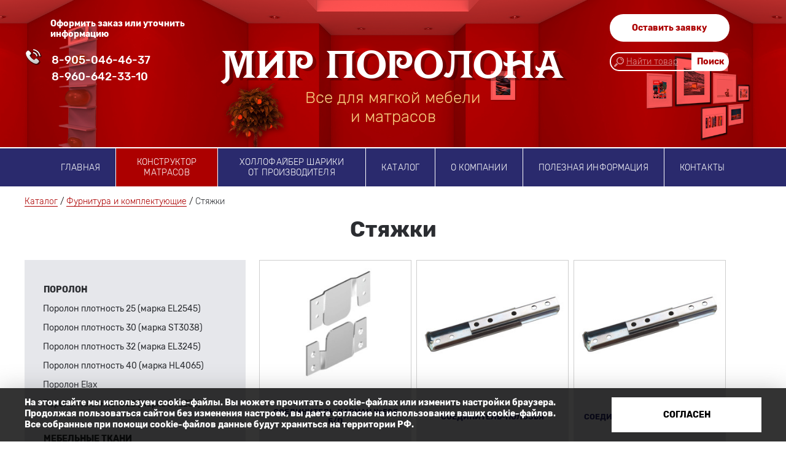

--- FILE ---
content_type: text/html; charset=UTF-8
request_url: https://mirporolona57.ru/catalog/furnitura-i-komplektuyushchie/styazhki
body_size: 7011
content:

<!DOCTYPE html>
<head>
    <meta charset="utf-8">
    <meta http-equiv="x-ua-compatible" content="ie=edge">
    <title>Стяжки купить в Орле</title>    <meta name="keywords" content="" >
<meta name="description" content="Стяжки купить в Орле по низкой цене в магазине Мир поролона" >    <meta name="viewport" content="width=device-width, initial-scale=1.0">
    <meta content="telephone=no" name="format-detection">
    <meta name="HandheldFriendly" content="true">
    <link rel="icon" type="image/svg" href="/favicon.svg">
    <link href="/website/css/main.css?v=252" media="screen" rel="stylesheet" type="text/css" >
<link href="/website/css/sweetalert2.min.css" media="screen" rel="stylesheet" type="text/css" >    <!--    <script>
        (function (H) {
            H.className = H.className.replace(/\bno-js\b/, 'js')
        })(document.documentElement)
    </script>
--></head>
<body>
<header class="header">
      
        <div class="container header-bg_slim">  
            <div class="flex header_flex">
            <div class="item header_left-col">
                <p data-fancybox data-src="#modal" href="javascript:;">Оформить заказ или уточнить информацию</p>
                <div class="flex flex-tel_row">
                    <div class="item-icon">
                        <span class="tel-icon">&nbsp;</span>
                    </div>
                    <div class="item-text">
                        <span class="tel only-desktop">8-905-046-46-37</span>
                        <span class="tel only-desktop">8-960-642-33-10</span>
                        <a class="tel only-mobile" href="tel:+79050464637">8-905-046-46-37</a>
                        <a class="tel only-mobile" href="tel:+79606423310">8-960-642-33-10</a>
                    </div>
                </div>
<!--                 <div class="flex flex-mail_row">
                    <div class="item-icon">
                        <span class="mail-icon">&nbsp;</span>
                    </div>
                    <div class="item-text">
                        <a class="mail" href="mailto:razdolnay45@yandex.ru">razdolnay45@yandex.ru</a>
                    </div>
                </div> -->
            </div>
            <div class="item header_logo">
                <span class="logo">Мир поролона</span>
                <span class="sub-logo">Все для мягкой мебели<br> и матрасов</span>
            </div>
            <div class="item header_right-col">
                <a class="btn" data-fancybox data-src="#modal" href="javascript:;">Оставить заявку</a>
                <form class="search_form" action="/search">
                    <input type="text" placeholder="Найти товар" name="search">
                    <button type="submit">Поиск</button>
                </form>
                <!-- <div class="flex flex-map_row">
                    <div class="item-icon">
                        <span class="map-icon">&nbsp;</span>
                    </div>
                    <div class="item-text">
                        <span class="map">г. Орел, <br> ул. Московское шоссе, д.137, кор. 4</span>
                    </div>
                </div>
                <div class="flex flex-clock_row">
                    <div class="item-icon">
                        <span class="clock-icon">&nbsp;</span>
                    </div>
                    <div class="item-text">
                        <span class="clock">пн-пт 09:00-17:00 сб 10:00-14:00</span>
                    </div>
                </div> -->
            </div>
        </div>
        
        
    </div>
    <nav class="container menu">
        <div class="hamburger hamburger--collapse only-mobile">
            <div class="hamburger-box">
                <div class="hamburger-inner"></div>
            </div>
        </div>
        <ul class="navigation-pages">
    <li>
        <a id="menu-navigation_221" title="Главная" class=" main" href="/">Главная</a>
    </li>
    <li>
        <a id="menu-navigation_580" title="Конструктор матрасов" class="menu_calc main" href="/calc">Конструктор матрасов</a>
    </li>
    <li>
        <a id="menu-navigation_577" title="Холлофайбер шарики от производителя" class=" main" href="/pages/hollofayber">Холлофайбер шарики от производителя</a>
    </li>
    <li>
        <a id="menu-navigation_488" title="Каталог" class=" main" href="/catalog">Каталог</a>
        <ul>
            <li>
                <a id="menu-navigation_504" title="Поролон" href="/catalog/porolon">Поролон</a>
                <ul>
                    <li>
                        <a id="menu-navigation_532" title="Поролон плотность 22 (марка ST2236)" href="/catalog/porolon/porolon-plotnost-22-marka-st2236-">Поролон плотность 22 (марка ST2236)</a>
                    </li>
                    <li>
                        <a id="menu-navigation_533" title="Поролон плотность 25 (марка EL2545)" href="/catalog/porolon/porolon-plotnost-25-marka-el2545-">Поролон плотность 25 (марка EL2545)</a>
                    </li>
                    <li>
                        <a id="menu-navigation_534" title="Поролон плотность 30 (марка ST3038)" href="/catalog/porolon/porolon-plotnost-30-marka-st3038-">Поролон плотность 30 (марка ST3038)</a>
                    </li>
                    <li>
                        <a id="menu-navigation_575" title="Поролон плотность 32 (марка EL3245)" href="/catalog/porolon/porolon-plotnost-32-marka-el3245-">Поролон плотность 32 (марка EL3245)</a>
                    </li>
                    <li>
                        <a id="menu-navigation_535" title="Поролон плотность 40 (марка HL4065)" href="/catalog/porolon/porolon-plotnost-40-marka-hl4065-">Поролон плотность 40 (марка HL4065)</a>
                    </li>
                    <li>
                        <a id="menu-navigation_536" title="Поролон рулонный" href="/catalog/porolon/porolon-elax">Поролон рулонный</a>
                    </li>
                </ul>
            </li>
            <li>
                <a id="menu-navigation_505" title="Мебельные ткани" href="/catalog/mebelnye-tkani">Мебельные ткани</a>
                <ul>
                    <li>
                        <a id="menu-navigation_542" title="Микровелюр" href="/catalog/mebelnye-tkani/mikrovelyur">Микровелюр</a>
                    </li>
                    <li>
                        <a id="menu-navigation_543" title="Гобелен" href="/catalog/mebelnye-tkani/gobelen">Гобелен</a>
                    </li>
                    <li>
                        <a id="menu-navigation_544" title="Замша мебельная" href="/catalog/mebelnye-tkani/zamsha-mebelnaya">Замша мебельная</a>
                    </li>
                    <li>
                        <a id="menu-navigation_545" title="Рогожка" href="/catalog/mebelnye-tkani/rogozhka">Рогожка</a>
                    </li>
                    <li>
                        <a id="menu-navigation_546" title="Флок" href="/catalog/mebelnye-tkani/flok">Флок</a>
                    </li>
                    <li>
                        <a id="menu-navigation_549" title="Букле" href="/catalog/mebelnye-tkani/bukle">Букле</a>
                    </li>
                    <li>
                        <a id="menu-navigation_506" title="Искусственная кожа, экокожа" href="/catalog/mebelnye-tkani/iskusstvennaya-kozha">Искусственная кожа, экокожа</a>
                    </li>
                </ul>
            </li>
            <li>
                <a id="menu-navigation_561" title="Матрасные ткани, поликотон" href="/catalog/matrasnye-tkani-polikoton">Матрасные ткани, поликотон</a>
            </li>
            <li>
                <a id="menu-navigation_507" title="Холлофайбер, синтепон, периотек" href="/catalog/hollofayber-sintepon">Холлофайбер, синтепон, периотек</a>
            </li>
            <li>
                <a id="menu-navigation_508" title="Технические ткани" href="/catalog/tehnicheskie-tkani">Технические ткани</a>
            </li>
            <li>
                <a id="menu-navigation_563" title="Швейная фурнитура" href="/catalog/shveynaya-furnitura">Швейная фурнитура</a>
                <ul>
                    <li>
                        <a id="menu-navigation_565" title="Молния, бегунки" href="/catalog/shveynaya-furnitura/molniya-begunki">Молния, бегунки</a>
                    </li>
                    <li>
                        <a id="menu-navigation_567" title="Нитки" href="/catalog/shveynaya-furnitura/nitki">Нитки</a>
                    </li>
                    <li>
                        <a id="menu-navigation_569" title="Липучка" href="/catalog/shveynaya-furnitura/lipuchka">Липучка</a>
                    </li>
                    <li>
                        <a id="menu-navigation_571" title="Корсажная и эластичная лента" href="/catalog/shveynaya-furnitura/korsazhnaya-i-elastichnaya-lenta">Корсажная и эластичная лента</a>
                    </li>
                    <li>
                        <a id="menu-navigation_573" title="Пуговицы" href="/catalog/shveynaya-furnitura/pugovicy">Пуговицы</a>
                    </li>
                </ul>
            </li>
            <li>
                <a id="menu-navigation_512" title="Сопутствующие товары" href="/catalog/soputstvuyushchie-tovary">Сопутствующие товары</a>
                <ul>
                    <li>
                        <a id="menu-navigation_523" title="Скобы" href="/catalog/soputstvuyushchie-tovary/skoby">Скобы</a>
                    </li>
                    <li>
                        <a id="menu-navigation_555" title="Пневмостеплер" href="/catalog/soputstvuyushchie-tovary/pnevmostepler">Пневмостеплер</a>
                    </li>
                    <li>
                        <a id="menu-navigation_524" title="Клей" href="/catalog/soputstvuyushchie-tovary/kley">Клей</a>
                    </li>
                    <li>
                        <a id="menu-navigation_557" title="Лента декоративная" href="/catalog/soputstvuyushchie-tovary/lenta-dekorativnaya">Лента декоративная</a>
                    </li>
                    <li>
                        <a id="menu-navigation_559" title="Кокосовая койра" href="/catalog/soputstvuyushchie-tovary/kokosovaya-koyra">Кокосовая койра</a>
                    </li>
                </ul>
            </li>
            <li>
                <a id="menu-navigation_510" title="Пружинные блоки" href="/catalog/pruzhinnye-bloki">Пружинные блоки</a>
            </li>
            <li>
                <a id="menu-navigation_509" title="Фурнитура и комплектующие" href="/catalog/furnitura-i-komplektuyushchie">Фурнитура и комплектующие</a>
                <ul>
                    <li>
                        <a id="menu-navigation_513" title="Механизмы трансформации" href="/catalog/furnitura-i-komplektuyushchie/mehanizmy-transformacii">Механизмы трансформации</a>
                    </li>
                    <li>
                        <a id="menu-navigation_515" title="Петли" href="/catalog/furnitura-i-komplektuyushchie/petli">Петли</a>
                    </li>
                    <li>
                        <a id="menu-navigation_516" title="Стяжки" href="/catalog/furnitura-i-komplektuyushchie/styazhki">Стяжки</a>
                    </li>
                    <li>
                        <a id="menu-navigation_518" title="Зацепы, фиксаторы, синхронизаторы" href="/catalog/furnitura-i-komplektuyushchie/zacepy-fiksatory-sinhronizatory">Зацепы, фиксаторы, синхронизаторы</a>
                    </li>
                    <li>
                        <a id="menu-navigation_514" title="Опоры" href="/catalog/furnitura-i-komplektuyushchie/opory">Опоры</a>
                    </li>
                    <li>
                        <a id="menu-navigation_551" title="Пружина-змейка" href="/catalog/furnitura-i-komplektuyushchie/pruzhina-zmeyka">Пружина-змейка</a>
                    </li>
                    <li>
                        <a id="menu-navigation_553" title="Ортопедические основания" href="/catalog/furnitura-i-komplektuyushchie/ortopedicheskie-osnovaniya-krovatnye-ramki-">Ортопедические основания</a>
                    </li>
                    <li>
                        <a id="menu-navigation_525" title="Французская раскладушка" href="/catalog/furnitura-i-komplektuyushchie/francuzskaya-raskladushka">Французская раскладушка</a>
                    </li>
                </ul>
            </li>
        </ul>
    </li>
    <li>
        <a id="menu-navigation_483" title="о компании" class=" main" href="/about">о компании</a>
    </li>
    <li>
        <a id="menu-navigation_485" title="Полезная информация" class=" main" href="/articles">Полезная информация</a>
    </li>
    <li>
        <a id="menu-navigation_486" title="Контакты" class=" main" href="/contacts">Контакты</a>
    </li>
</ul>    </nav>
</header>


<section class="catalog">
    <div class="container">
        <div class="breadcrumbs"><a href="/catalog">Каталог</a> <a href ="/catalog/furnitura-i-komplektuyushchie">Фурнитура и комплектующие</a> <span> Стяжки </span></div>
        <h1>Стяжки</h1>
        <div class="flex flex-wrapper">
            <div class="aside">
                <div class="only-mobile">
                    <div class="aside-btn">Рубрикатор</div>
                </div>
                <!-- боковое меню -->
                <ul class="navigation-main">
    <li>
        <a id="menu-navigation_489" title="Поролон" class=" main" href="/catalog/porolon">Поролон</a>
        <ul>
            <li>
                <a id="menu-navigation_527" title="Поролон плотность 25 (марка EL2545)" href="/catalog/porolon/porolon-plotnost-25-marka-el2545-">Поролон плотность 25 (марка EL2545)</a>
            </li>
            <li>
                <a id="menu-navigation_528" title="Поролон плотность 30 (марка ST3038)" href="/catalog/porolon/porolon-plotnost-30-marka-st3038-">Поролон плотность 30 (марка ST3038)</a>
            </li>
            <li>
                <a id="menu-navigation_574" title="Поролон плотность 32 (марка EL3245)" href="/catalog/porolon/porolon-plotnost-32-marka-el3245-">Поролон плотность 32 (марка EL3245)</a>
            </li>
            <li>
                <a id="menu-navigation_529" title="Поролон плотность 40 (марка HL4065)" href="/catalog/porolon/porolon-plotnost-40-marka-hl4065-">Поролон плотность 40 (марка HL4065)</a>
            </li>
            <li>
                <a id="menu-navigation_530" title="Поролон Elax" href="/catalog/porolon/porolon-elax">Поролон Elax</a>
            </li>
            <li>
                <a id="menu-navigation_531" title="Поролон плотность 22 (марка ST2236)" href="/catalog/porolon/porolon-plotnost-22-marka-st2236-">Поролон плотность 22 (марка ST2236)</a>
            </li>
        </ul>
    </li>
    <li>
        <a id="menu-navigation_490" title="Мебельные ткани" class=" main" href="/catalog/mebelnye-tkani">Мебельные ткани</a>
        <ul>
            <li>
                <a id="menu-navigation_537" title="Микровелюр" href="/catalog/mebelnye-tkani/mikrovelyur">Микровелюр</a>
            </li>
            <li>
                <a id="menu-navigation_538" title="Гобелен" href="/catalog/mebelnye-tkani/gobelen">Гобелен</a>
            </li>
            <li>
                <a id="menu-navigation_539" title="Замша мебельная" href="/catalog/mebelnye-tkani/zamsha-mebelnaya">Замша мебельная</a>
            </li>
            <li>
                <a id="menu-navigation_540" title="Рогожка" href="/catalog/mebelnye-tkani/rogozhka">Рогожка</a>
            </li>
            <li>
                <a id="menu-navigation_541" title="Флок" href="/catalog/mebelnye-tkani/flok">Флок</a>
            </li>
            <li>
                <a id="menu-navigation_548" title="Букле" href="/catalog/mebelnye-tkani/bukle">Букле</a>
            </li>
            <li>
                <a id="menu-navigation_491" title="Искусственная кожа, экокожа" href="/catalog/mebelnye-tkani/iskusstvennaya-kozha">Искусственная кожа, экокожа</a>
            </li>
        </ul>
    </li>
    <li>
        <a id="menu-navigation_562" title="Швейная фурнитура" class=" main" href="/catalog/shveynaya-furnitura">Швейная фурнитура</a>
        <ul>
            <li>
                <a id="menu-navigation_564" title="Молния, бегунки" href="/catalog/shveynaya-furnitura/molniya-begunki">Молния, бегунки</a>
            </li>
            <li>
                <a id="menu-navigation_566" title="Нитки" href="/catalog/shveynaya-furnitura/nitki">Нитки</a>
            </li>
            <li>
                <a id="menu-navigation_568" title="Липучка" href="/catalog/shveynaya-furnitura/lipuchka">Липучка</a>
            </li>
            <li>
                <a id="menu-navigation_570" title="Корсажная и эластичная лента" href="/catalog/shveynaya-furnitura/korsazhnaya-i-elastichnaya-lenta">Корсажная и эластичная лента</a>
            </li>
            <li>
                <a id="menu-navigation_572" title="Пуговицы" href="/catalog/shveynaya-furnitura/pugovicy">Пуговицы</a>
            </li>
        </ul>
    </li>
    <li>
        <a id="menu-navigation_560" title="Матрасные ткани, поликотон" class=" main" href="/catalog/matrasnye-tkani-polikoton">Матрасные ткани, поликотон</a>
    </li>
    <li>
        <a id="menu-navigation_492" title="Холлофайбер, синтепон, периотек" class=" main" href="/catalog/hollofayber-sintepon">Холлофайбер, синтепон, периотек</a>
    </li>
    <li>
        <a id="menu-navigation_493" title="Технические ткани" class=" main" href="/catalog/tehnicheskie-tkani">Технические ткани</a>
    </li>
    <li class="active">
        <a id="menu-navigation_494" title="Фурнитура и комплектующие" class=" main mainactive" href="/catalog/furnitura-i-komplektuyushchie">Фурнитура и комплектующие</a>
        <ul>
            <li>
                <a id="menu-navigation_498" title="Механизмы трансформации" href="/catalog/furnitura-i-komplektuyushchie/mehanizmy-transformacii">Механизмы трансформации</a>
            </li>
            <li>
                <a id="menu-navigation_500" title="Петли" href="/catalog/furnitura-i-komplektuyushchie/petli">Петли</a>
            </li>
            <li class="active">
                <a id="menu-navigation_501" title="Стяжки" class=" active" href="/catalog/furnitura-i-komplektuyushchie/styazhki">Стяжки</a>
            </li>
            <li>
                <a id="menu-navigation_503" title="Зацепы, фиксаторы, синхронизаторы" href="/catalog/furnitura-i-komplektuyushchie/zacepy-fiksatory-sinhronizatory">Зацепы, фиксаторы, синхронизаторы</a>
            </li>
            <li>
                <a id="menu-navigation_499" title="Опоры" href="/catalog/furnitura-i-komplektuyushchie/opory">Опоры</a>
            </li>
            <li>
                <a id="menu-navigation_550" title="Пружина-змейка" href="/catalog/furnitura-i-komplektuyushchie/pruzhina-zmeyka">Пружина-змейка</a>
            </li>
            <li>
                <a id="menu-navigation_552" title="Ортопедические основания (кроватные рамки)" href="/catalog/furnitura-i-komplektuyushchie/ortopedicheskie-osnovaniya-krovatnye-ramki-">Ортопедические основания (кроватные рамки)</a>
            </li>
            <li>
                <a id="menu-navigation_522" title="Французская раскладушка" href="/catalog/furnitura-i-komplektuyushchie/francuzskaya-raskladushka">Французская раскладушка</a>
            </li>
        </ul>
    </li>
    <li>
        <a id="menu-navigation_495" title="Пружинные блоки" class=" main" href="/catalog/pruzhinnye-bloki">Пружинные блоки</a>
    </li>
    <li>
        <a id="menu-navigation_497" title="Сопутствующие товары" class=" main" href="/catalog/soputstvuyushchie-tovary">Сопутствующие товары</a>
        <ul>
            <li>
                <a id="menu-navigation_520" title="Скобы" href="/catalog/soputstvuyushchie-tovary/skoby">Скобы</a>
            </li>
            <li>
                <a id="menu-navigation_554" title="Пневмостеплер" href="/catalog/soputstvuyushchie-tovary/pnevmostepler">Пневмостеплер</a>
            </li>
            <li>
                <a id="menu-navigation_521" title="Клей" href="/catalog/soputstvuyushchie-tovary/kley">Клей</a>
            </li>
            <li>
                <a id="menu-navigation_556" title="Лента декоративная" href="/catalog/soputstvuyushchie-tovary/lenta-dekorativnaya">Лента декоративная</a>
            </li>
            <li>
                <a id="menu-navigation_558" title="Кокосовая койра" href="/catalog/soputstvuyushchie-tovary/kokosovaya-koyra">Кокосовая койра</a>
            </li>
        </ul>
    </li>
</ul>                <!-- -->
            </div>
            <div class="catalog-body">
                <div class="catalog_list-items">
                                                <div class="goods_item" data-href="/goods/soedinitel-krab-no505">
                                <div class="img-item">
                                                                            <img src="/website/var/tmp/thumb_4176__goodMid.jpeg" alt="Соединитель-карман №505 б/п">
                                                                    </div>
                                <div class="text-item">
                                    <h4 class="blue">Соединитель-карман №505 б/п</h4>
                                    <!--                                         <p>
                                            <span class="good-detal-caption">Материал; &nbsp;</span><span
                                                    class="good-detal-text">сталь</span>
                                        </p>
                                                                                                                <p>
                                            <span class="good-detal-caption">Покрытие: &nbsp;</span><span
                                                    class="good-detal-text">без покрытия</span>
                                        </p>
                                                                         -->
                                </div>
                            </div>
                                                    <div class="goods_item" data-href="/goods/soedinitel-polozya">
                                <div class="img-item">
                                                                            <img src="/website/var/tmp/thumb_4178__goodMid.jpeg" alt="Соединитель-полозья">
                                                                    </div>
                                <div class="text-item">
                                    <h4 class="blue">Соединитель-полозья</h4>
                                    <!--                                         <p>
                                            <span class="good-detal-caption">Материал; &nbsp;</span><span
                                                    class="good-detal-text">сталь</span>
                                        </p>
                                                                                                                <p>
                                            <span class="good-detal-caption">Покрытие: &nbsp;</span><span
                                                    class="good-detal-text">без покрытия</span>
                                        </p>
                                                                         -->
                                </div>
                            </div>
                                                    <div class="goods_item" data-href="/goods/soedinitel-polozya-no-548">
                                <div class="img-item">
                                                                            <img src="/website/var/tmp/thumb_4182__goodMid.jpeg" alt="Соединитель-полозья № 548">
                                                                    </div>
                                <div class="text-item">
                                    <h4 class="blue">Соединитель-полозья № 548</h4>
                                    <!--                                         <p>
                                            <span class="good-detal-caption">Материал; &nbsp;</span><span
                                                    class="good-detal-text">сталь</span>
                                        </p>
                                                                                                                <p>
                                            <span class="good-detal-caption">Покрытие: &nbsp;</span><span
                                                    class="good-detal-text">цинк</span>
                                        </p>
                                                                         -->
                                </div>
                            </div>
                                        </div>
            </div>
        </div>
        <!--  -->
             </div>
</section>

<footer>
    <div class="container red-grad footer">
        <div class="flex footer-flex">
            <div class="item footer-left">
                <div class="logo">Мир поролона</div>
                <div class="sub_logo">Все для мягкой мебели и матрасов</div>
                <div class="copirated"></div>
            </div>
            <div class="item footer-center">
                <div class="flex flex-tel_row">
                    <div class="item-icon">
                        <span class="tel-icon">&nbsp;</span>
                    </div>
                    <div class="item-text">
                        <span class="tel only-desktop">8-905-046-46-37&nbsp;</span>
                        <span class="tel only-desktop">8-960-642-33-10&nbsp;</span>
                        <a class="tel only-mobile" href="tel:+79050464637">8-905-046-46-37&nbsp;</a>
                        <a class="tel only-mobile" href="tel:+79606423310">8-960-642-33-10&nbsp;</a>
                    </div>
                </div>
                <div class="flex flex-mail_row">
                    <div class="item-icon">
                        <span class="mail-icon">&nbsp;</span>
                    </div>
                    <div class="item-text">
                        <a class="mail" href="mailto:razdolnay45@yandex.ru">razdolnay45@yandex.ru</a>
                    </div>
                </div>
                <div class="flex flex-map_row">
                    <div class="item-icon">
                        <span class="map-icon">&nbsp;</span>
                    </div>
                    <div class="item-text">
                        <span class="map">г. Орел, ул. Московское шоссе, д.137, кор. 4, 2 этаж <br>(вход через типографию Фолиант)<br></span>
                        <a class="map" data-fancybox data-type="iframe"
                           data-src="https://yandex.ru/map-widget/v1/?um=constructor%3Aa33530478db04c704990291586a0393548b349d7a24eee87db67fcf0314c8d10&amp;amp;source=constructor"
                           href="javascript:;">схема проезда</a>
                    </div>
                </div>
                <div class="flex flex-clock_row">
                    <div class="item-icon">
                        <span class="clock-icon">&nbsp;</span>
                    </div>
                    <div class="item-text">
                        <span class="clock">пн-пт 10:00-18:00 сб 10:00-15:00</span>
                    </div>
                </div>
            </div>
            <!-- <div class="item footer-right">
                <div class="cretor" data-href="https://sait-region.ru/">
                    <p>создание сайта ООО "Регион центр"</p>
                    <div class="creat">Сеть городских порталов</div>
                </div>
            </div> -->
        </div>
    </div>
</footer>
<div class="site-creator">
    <div class="container">
        <span>Создание и поддержка сайта - ООО&nbsp;«Регион центр».</span>
        <span class="site-creator_link">www.sait-region.ru</span>
    </div>
</div>
<div class="off" id="back_to_top">
    <img src="/website/img/general/back_to_top.png">
</div>
<div id="modal" class="modal-dialog">
    <h2 class="modal_header">Оставить заявку</h2>
    <form>
        <div class="flex">
            <label for="name">Имя</label>
            <input type="text" name="name" require>
        </div>
        <div class="flex">
            <label for="tel">Телефон</label>
            <input type="tel" name="tel">
        </div>
        <div class="flex">
            <label for="email">E-mail</label>
            <input type="email" name="email">
        </div>
        <div class="captcha_row">
            <span><img src="/captcha" alt="captcha"></span>
            <input type="text" name="captcha" required="" placeholder="Код с картинки*">
        </div>
        <div class="agreement">
            <label>
                <input type="checkbox" name="check" class="check" required="" checked="">
                <span>Я согласен на обработку персональных данных в соответствии с
                    <a href="/website/doc/politica.pdf" target="_blank">политикой конфиденциальности</a></span>
            </label>
        </div>
        <input class="btn btn__red" type="submit" value="Отправить">
    </form>
</div>
<script type="text/javascript" src="/website/js/sweetalert2.min.js"></script>
<script type="text/javascript" src="/website/js/main.js"></script>
<script type="text/javascript" src="/website/js/script.js?v=2"></script>
<div class="gdpr" hidden="">
	<div class="container">
	    <p>На этом сайте мы используем cookie-файлы. Вы можете прочитать о cookie-файлах или изменить настройки браузера. 
            Продолжая пользоваться сайтом без изменения настроек, вы даете согласие на использование ваших cookie-файлов. 
            <small>Все собранные при помощи cookie-файлов данные будут храниться на территории РФ.</small></p>
	    <small>Все собранные при помощи cookie-файлов данные будут храниться на территории РФ.</small>	    
	    <button type="button" id="gdpr_button" class="btn_close" title="Закрыть">Согласен</button>
	</div>
</div>
<script>
    $(document).ready(function() {
        function getCookie(name) {
            var matches = document.cookie.match(new RegExp(
                "(?:^|; )" + name.replace(/([\.$?*|{}\(\)\[\]\\\/\+^])/g, '\\$1') + "=([^;]*)"
            ));
            return matches ? decodeURIComponent(matches[1]) : undefined;
        }
        var was = getCookie("was");
        if (was != "no" ) {
            // Покажем всплывающее окно
            $('.gdpr').fadeIn();
        }
        $('#gdpr_button').on('click', function() {
            // записываем cookie на 1 день, который мы не показываем окно
            var date = new Date;
            date.setDate(date.getDate() + 1);
            document.cookie = "was=no; path=/; expires=" + date.toUTCString();
            $(".gdpr").fadeOut();
        })
    })
</script>
<!--<script src='https://www.google.com/recaptcha/api.js?hl=ru'></script>-->
<!-- Yandex.Metrika counter -->
<script type="text/javascript" >
   (function(m,e,t,r,i,k,a){m[i]=m[i]||function(){(m[i].a=m[i].a||[]).push(arguments)};
   m[i].l=1*new Date();k=e.createElement(t),a=e.getElementsByTagName(t)[0],k.async=1,k.src=r,a.parentNode.insertBefore(k,a)})
   (window, document, "script", "https://mc.yandex.ru/metrika/tag.js", "ym");

   ym(47141928, "init", {
        clickmap:true,
        trackLinks:true,
        accurateTrackBounce:true,
        webvisor:true
   });
</script>
<noscript><div><img src="https://mc.yandex.ru/watch/47141928" style="position:absolute; left:-9999px;" alt="" /></div></noscript>
<!-- /Yandex.Metrika counter -->
<!-- Global site tag (gtag.js) - Google Analytics -->
<!-- <script async src="https://www.googletagmanager.com/gtag/js?id=UA-29526974-3"></script>
<script>
  window.dataLayer = window.dataLayer || [];
  function gtag(){dataLayer.push(arguments);}
  gtag('js', new Date());

  gtag('config', 'UA-29526974-3');
</script>
 -->
</body>
</html>


--- FILE ---
content_type: text/css
request_url: https://mirporolona57.ru/website/css/main.css?v=252
body_size: 104239
content:
@charset "UTF-8";
/*! normalize.css v3.0.3 | MIT License | github.com/necolas/normalize.css */
/**
 * 1. Set default font family to sans-serif.
 * 2. Prevent iOS and IE text size adjust after device orientation change,
 *    without disabling user zoom.
 */
html {
  font-family: sans-serif;
  /* 1 */
  -ms-text-size-adjust: 100%;
  /* 2 */
  -webkit-text-size-adjust: 100%;
  /* 2 */
}

/**
 * Remove default margin.
 */
body {
  margin: 0;
}

/* HTML5 display definitions
   ========================================================================== */
/**
 * Correct `block` display not defined for any HTML5 element in IE 8/9.
 * Correct `block` display not defined for `details` or `summary` in IE 10/11
 * and Firefox.
 * Correct `block` display not defined for `main` in IE 11.
 */
article,
aside,
details,
figcaption,
figure,
footer,
header,
main,
menu,
nav,
section,
summary {
  display: block;
}
section{min-height: 50vh}
/**
 * 1. Correct `inline-block` display not defined in IE 8/9.
 * 2. Normalize vertical alignment of `progress` in Chrome, Firefox, and Opera.
 */
audio,
canvas,
progress,
video {
  display: inline-block;
  /* 1 */
  vertical-align: baseline;
  /* 2 */
}

/**
 * Prevent modern browsers from displaying `audio` without controls.
 * Remove excess height in iOS 5 devices.
 */
audio:not([controls]) {
  display: none;
  height: 0;
}

/**
 * Address `[hidden]` styling not present in IE 8/9/10.
 * Hide the `template` element in IE 8/9/10/11, Safari, and Firefox < 22.
 */
[hidden],
template {
  display: none;
}

/* Links
   ========================================================================== */
/**
 * Remove the gray background color from active links in IE 10.
 */
a {
  background-color: transparent;
}

/**
 * Improve readability of focused elements when they are also in an
 * active/hover state.
 */
a:active,
a:hover {
  outline: 0;
}

/* Text-level semantics
   ========================================================================== */
/**
 * Address styling not present in IE 8/9/10/11, Safari, and Chrome.
 */
abbr[title] {
  border-bottom: 1px dotted;
}

/**
 * Address style set to `bolder` in Firefox 4+, Safari, and Chrome.
 */
b,
strong {
  font-weight: bold;
}

/**
 * Address styling not present in Safari and Chrome.
 */
dfn {
  font-style: italic;
}

/**
 * Address styling not present in IE 8/9.
 */
mark {
  background: #ff0;
  color: #000;
}

/**
 * Prevent `sub` and `sup` affecting `line-height` in all browsers.
 */
sub,
sup {
  font-size: 75%;
  line-height: 0;
  position: relative;
  vertical-align: baseline;
}

sup {
  top: -0.5em;
}

sub {
  bottom: -0.25em;
}

/* Embedded content
   ========================================================================== */
/**
 * Remove border when inside `a` element in IE 8/9/10.
 */
img {
  border: 0;
}

/**
 * Correct overflow not hidden in IE 9/10/11.
 */
svg:not(:root) {
  overflow: hidden;
}

/* Grouping content
   ========================================================================== */
/**
 * Remove margin
 */
figure {
  margin: 0;
}

/**
 * Address differences between Firefox and other browsers.
 */
hr {
  box-sizing: content-box;
  height: 0;
}

/**
 * Contain overflow in all browsers.
 */
pre {
  overflow: auto;
}

/**
 * Address odd `em`-unit font size rendering in all browsers.
 */
code,
kbd,
pre,
samp {
  font-family: monospace, monospace;
  font-size: 1em;
}

/* Forms
   ========================================================================== */
/**
 * Known limitation: by default, Chrome and Safari on OS X allow very limited
 * styling of `select`, unless a `border` property is set.
 */
/**
 * 1. Correct color not being inherited.
 *    Known issue: affects color of disabled elements.
 * 2. Correct font properties not being inherited.
 * 3. Address margins set differently in Firefox 4+, Safari, and Chrome.
 */
button,
input,
optgroup,
select,
textarea {
  color: inherit;
  /* 1 */
  font: inherit;
  /* 2 */
  margin: 0;
  /* 3 */
}

fieldset {
  margin: 0;
  padding: 0;
  border: 0;
  outline: 0;
  font-size: 100%;
  vertical-align: baseline;
  background: transparent;
}

/**
 * Address `overflow` set to `hidden` in IE 8/9/10/11.
 */
button {
  overflow: visible;
}

/**
 * Address inconsistent `text-transform` inheritance for `button` and `select`.
 * All other form control elements do not inherit `text-transform` values.
 * Correct `button` style inheritance in Firefox, IE 8/9/10/11, and Opera.
 * Correct `select` style inheritance in Firefox.
 */
button,
select {
  text-transform: none;
}

/**
 * 1. Avoid the WebKit bug in Android 4.0.* where (2) destroys native `audio`
 *    and `video` controls.
 * 2. Correct inability to style clickable `input` types in iOS.
 * 3. Improve usability and consistency of cursor style between image-type
 *    `input` and others.
 */
button,
html input[type="button"],
input[type="reset"],
input[type="submit"] {
  -webkit-appearance: button;
  /* 2 */
  cursor: pointer;
  /* 3 */
}

/**
 * Re-set default cursor for disabled elements.
 */
button[disabled],
html input[disabled] {
  cursor: default;
}

/**
 * Remove inner padding and border in Firefox 4+.
 */
button::-moz-focus-inner,
input::-moz-focus-inner {
  border: 0;
  padding: 0;
}

/**
 * Address Firefox 4+ setting `line-height` on `input` using `!important` in
 * the UA stylesheet.
 */
input {
  line-height: normal;
}

/**
 * It's recommended that you don't attempt to style these elements.
 * Firefox's implementation doesn't respect box-sizing, padding, or width.
 *
 * 1. Address box sizing set to `content-box` in IE 8/9/10.
 * 2. Remove excess padding in IE 8/9/10.
 */
input[type="checkbox"],
input[type="radio"] {
  box-sizing: border-box;
  /* 1 */
  padding: 0;
  /* 2 */
}

/**
 * Fix the cursor style for Chrome's increment/decrement buttons. For certain
 * `font-size` values of the `input`, it causes the cursor style of the
 * decrement button to change from `default` to `text`.
 */
input[type="number"]::-webkit-inner-spin-button,
input[type="number"]::-webkit-outer-spin-button {
  height: auto;
}

/**
 * 1. Address `appearance` set to `searchfield` in Safari and Chrome.
 * 2. Address `box-sizing` set to `border-box` in Safari and Chrome
 *    (include `-moz` to future-proof).
 */
input[type="search"] {
  -webkit-appearance: textfield;
  /* 1 */
  /* 2 */
  box-sizing: content-box;
}

/**
 * Remove inner padding and search cancel button in Safari and Chrome on OS X.
 * Safari (but not Chrome) clips the cancel button when the search input has
 * padding (and `textfield` appearance).
 */
input[type="search"]::-webkit-search-cancel-button,
input[type="search"]::-webkit-search-decoration {
  -webkit-appearance: none;
}

/**
 * 1. Correct `color` not being inherited in IE 8/9/10/11.
 * 2. Remove padding so people aren't caught out if they zero out fieldsets.
 */
legend {
  border: 0;
  /* 1 */
  padding: 0;
  /* 2 */
}

/**
 * Remove default vertical scrollbar in IE 8/9/10/11.
 */
textarea {
  overflow: auto;
}

/**
 * Don't inherit the `font-weight` (applied by a rule above).
 * NOTE: the default cannot safely be changed in Chrome and Safari on OS X.
 */
optgroup {
  font-weight: bold;
}

/* Tables
   ========================================================================== */
/**
 * Remove most spacing between table cells.
 */
table {
  border-collapse: collapse;
  border-spacing: 0;
}

td,
th {
  padding: 0;
}

/* Blockquote
   ========================================================================== */
blockquote {
  margin: 0;
}

/* Your custom fonts here */
/* Example

@font-face {
    font-family: 'CustomFont';
    src: url('../fonts/Custom-Font.eot');
    src: url('../fonts/Custom-Font.eot?#iefix') format('embedded-opentype'),
         url('../fonts/Custom-Font.woff') format('woff'),
         url('../fonts/Custom-Font.svg#custom_font') format('svg');
    font-weight: 400;       // For normal width. It could has another value
    font-style: normal;     // Also could has another value
    }


// Var for using custom font
$CustomFont: 'CustomFont', Helvetica, Verdana, sans-serif;
*/
@font-face {
  font-family: 'Rubik';
  src: url("../fonts/Rubik-Light.ttf");
  font-weight: 300;
  font-style: normal;
}

@font-face {
  font-family: 'Rubik';
  src: url("../fonts/Rubik-Regular.ttf");
  font-weight: normal;
  font-style: normal;
}

@font-face {
  font-family: 'Rubik';
  src: url("../fonts/Rubik-Medium.ttf");
  font-weight: 500;
  font-style: normal;
}

@font-face {
  font-family: 'Rubik';
  src: url("../fonts/Rubik-Bold.ttf");
  font-weight: bold;
  font-style: normal;
}

@font-face {
  font-family: 'Olympia';
  src: url("../fonts/OlympiaDeco.ttf");
  font-weight: normal;
  font-style: normal;
}

@font-face {
  font-family: 'Roboto';
  src: url("../fonts/Roboto-Regular.ttf");
  font-weight: normal;
  font-style: normal;
}

a {
  text-decoration: none;
  color: inherit;
}

a:hover {
  text-decoration: none;
  color: inherit;
}

a.map {
  text-decoration: underline;
}

a.map:hover {
  text-decoration: none;
}

[data-href] {
  cursor: pointer;
}

.btn {
  display: block;
  color: #ac0000;
  font-weight: bold;
  padding: 1em 2.5em;
  background: #fff;
  border-radius: 2em;
  max-width: 195px;
  margin: 0.5em auto;
  -webkit-transition: 0.3s;
  transition: 0.3s;
  text-align: center;
}

.btn__red {
  background: #ac0000;
  color: #fff;
}

.item_text__center {
  position: absolute;
  left: 50%;
  top: 50%;
  -webkit-transform: translate(-50%, -50%);
          transform: translate(-50%, -50%);
  border-radius: 25px;
  text-transform: uppercase;
  /* background: rgba(255, 255, 255, 0.8); */
  /* background: -webkit-linear-gradient(top, rgba(255, 255, 255, 0.81) 0%, rgba(200, 199, 199, 0.81) 100%); */
  /* background: linear-gradient(to bottom, rgba(255, 255, 255, 0.81) 0%, rgba(200, 199, 199, 0.81) 100%); */
  /* filter: progid:DXImageTransform.Microsoft.gradient( startColorstr='#ffffff', endColorstr='#c8c7c7',GradientType=0 ); */
  max-width: 205px;
  width: 205px;
  padding: 1em 0;
  font-size: 14px;
  text-align: center;
  font-weight: 500;
  cursor: pointer;
  -webkit-transition: 0.4s;
  transition: 0.4s;
  box-shadow: inset 0 0 20px 0px rgba(0, 0, 0, 0.4);
  background: rgba(255, 255, 255, 0.7);
  background: -webkit-linear-gradient(top, rgba(255, 255, 255, 0.7) 0%, rgba(200, 199, 199, 0.7) 100%);
  background: -webkit-linear-gradient(top, rgba(255, 255, 255, 0.7) 0%, rgba(200, 199, 199, 0.71) 100%);
  background: linear-gradient(to bottom, rgba(255, 255, 255, 0.7) 0%, rgba(200, 199, 199, 0.71) 100%);
  filter: progid:DXImageTransform.Microsoft.gradient( startColorstr='#ffffff', endColorstr='#c8c7c7',GradientType=0 );
}

.off {
  display: none;
}

.on {
  display: -webkit-box;
  display: -ms-flexbox;
  display: flex;
}

#back_to_top {
  position: fixed;
  right: 100px;
  bottom: 100px;
  -webkit-box-align: center;
      -ms-flex-align: center;
          align-items: center;
  -webkit-box-pack: center;
      -ms-flex-pack: center;
          justify-content: center;
  cursor: pointer;
  -webkit-transition: 0.4s;
  transition: 0.4s;
  border-radius: 50%;
  box-shadow: inset 0px 0px 15px 0px rgba(255, 255, 255, 0.5);
}

#back_to_top:hover {
  border-radius: 50%;
  box-shadow: inset 50px 50px 30px 2px rgba(255, 255, 255, 0.5);
}

.menu a {
  -webkit-transition: 0.3s;
  transition: 0.3s;
}

.menu a:hover {
  background-color: #15159d;
}

.menu .active a:hover {
  background-color: #ac0000;
}

* {
  box-sizing: border-box;
}

body {
  background: #fff;
  color: #2b2d31;
  font-size: 14px;
  font-family: Rubik;
  font-weight: 300;
}

.red-grad {
  background: #a00000;
  background: -webkit-linear-gradient(top, #a00000 0%, #770000 100%);
  background: linear-gradient(to bottom, #a00000 0%, #770000 100%);
  filter: progid:DXImageTransform.Microsoft.gradient( startColorstr='#a00000', endColorstr='#770000', GradientType=0);
}

.header-bg {
  background: #a00000 url("../img/general/background.jpg");
  background-position: top;
  background-size: cover;
  background-repeat: no-repeat;
  height: 615px;
}

.header-bg_slim {
  background: rgba(144, 0, 0, 0.65) url("../img/general/background.jpg");
  background-position: top;
  background-size: cover;
  background-repeat: no-repeat;
  height: 240px;
  background-blend-mode: overlay;
}

.container {
  width: 100%;
  padding: 10px;
  padding: 16px calc(50% - 600px);
  max-width: 100%;
  box-sizing: border-box;
}

.flex {
  display: -webkit-box;
  display: -ms-flexbox;
  display: flex;
}

.tel {
  font-weight: 500;
  color: #fff;
}

header .tel {
  font-size: 18px;
  line-height: 1.5;
}

.tel-icon,
.mail-icon,
.map-icon,
.clock-icon {
  background: url(../img/general/icons.png) no-repeat;
  width: 30px;
  height: 30px;
  display: block;
}

.tel-icon {
  background-position: 0 0;
}

.mail-icon {
  background-position: -35px 0;
}

.map-icon {
  background-position: -73px 0;
}

.clock-icon {
  background-position: -108px 0;
}

.flex-tel_row,
.flex-mail_row {
  -webkit-box-orient: horizontal;
  -webkit-box-direction: normal;
      -ms-flex-direction: row;
          flex-direction: row;
}

.item-text {
  display: -webkit-box;
  display: -ms-flexbox;
  display: flex;
  -webkit-box-flex: 1;
      -ms-flex: 1;
          flex: 1;
  -webkit-box-orient: vertical;
  -webkit-box-direction: normal;
      -ms-flex-direction: column;
          flex-direction: column;
  width: 90%;
  margin: 0.5em 0;
}

.item-icon {
  margin-right: 1em;
}

.mail {
  font-weight: 300;
  color: #fff;
}
header [data-fancybox]{
  cursor: pointer;
}
.header_logo {
  display: -webkit-box;
  display: -ms-flexbox;
  display: flex;
  -webkit-box-orient: vertical;
  -webkit-box-direction: normal;
      -ms-flex-direction: column;
          flex-direction: column;
  -webkit-box-flex: 1;
      -ms-flex: 1;
          flex: 1;
  -webkit-box-align: center;
      -ms-flex-align: center;
          align-items: center;
  padding-top: 3.5em;
}

.logo {
  font-family: Olympia;
  font-size: 65px;
  color: #fff;
  text-shadow: 6px 4px rgba(0, 0, 0, 0.3);
}

.sub-logo {
  font-size: 26px;
  color: #f6cc7e;
  text-align: center;
}

.header_left-col {
  color: #fff;
  width: 25%;
}

.header_left-col p {
  padding-left: 3em;
  font-weight: bold;
}

.header_right-col {
  color: #fff;
  width: 25%;
}

.link_el {
  position: relative;
  margin: 42px 0 0;
  font-weight: 500;
  height: 360px;
}

.link_el a {
  text-transform: uppercase;
  border-bottom: 1px solid #fff;
  -webkit-transition: 0.3s;
  transition: 0.3s;
  color: #fff;
}

.link_el a:hover {
  border-bottom: 1px solid transparent;
}

.divan {
  position: absolute;
  left: 50%;
  -webkit-transform: translateX(-50%);
          transform: translateX(-50%);
}

.line-to-dots {
  border: none;
  width: 100px;
  height: 1px;
  background-color: #fff;
}

.r-d-l {
  position: absolute;
  margin: 0;
  padding: 0;
  top: 50%;
  overflow: visible;
}

.r-d-l:before {
  content: "";
  position: absolute;
  background: url(../img/general/icons.png) no-repeat;
  background-position: -150px center;
  height: 15px;
  width: 15px;
  left: 98%;
  top: 50%;
  -webkit-transform: translateY(-50%);
          transform: translateY(-50%);
}

.l-d-l {
  position: absolute;
  margin: 0;
  padding: 0;
  top: 50%;
  overflow: visible;
}

.l-d-l:before {
  content: "";
  position: absolute;
  background: url(../img/general/icons.png) no-repeat;
  background-position: -150px center;
  height: 15px;
  width: 15px;
  right: 98%;
  top: 50%;
  -webkit-transform: translateY(-50%);
          transform: translateY(-50%);
}

.cloth,
.foam,
.spring,
.acsses,
.additive,
.tech-cloth,
.furniture {
  position: absolute;
}

.cloth {
  left: 24%;
  top: 5%;
}

.cloth .line-to-dots {
  left: 150px;
  width: 115px;
}

.foam {
  left: 17%;
  top: 23%;
}

.foam .line-to-dots {
  left: 80px;
  width: 110px;
}

.spring {
  left: 11%;
  top: 57%;
}

.spring .line-to-dots {
  left: 160px;
  width: 140px;
}

.acsses {
  left: 6%;
  top: 70%;
  width: 200px;
}

.acsses span {
  display: block;
  color: #fff;
  font-size: 12px;
  position: absolute;
}

.additive {
  left: 75%;
  top: 20%;
}

.additive .line-to-dots {
  left: -150px;
  width: 140px;
}

.tech-cloth {
  left: 65%;
  top: 56%;
}

.tech-cloth .line-to-dots {
  left: -250px;
  width: 240px;
}

.furniture {
  left: 54%;
  top: 85%;
}

.furniture .line-to-dots {
  left: -185px;
  width: 175px;
}

.only-desktop {
  display: inherit;
}

.only-mobile {
  display: none;
}

.text-center {
  text-align: center;
}

.menu {
  background-color: #2a2a6d;
  padding-top: 0;
  padding-bottom: 0;
  border-top: 2px solid #fff;
}

.menu .active {
  background-color: #ac0000;
}

nav > ul {
  position: relative;
  list-style: none;
  margin: 0;
  padding: 0;
  display: -webkit-box;
  display: -ms-flexbox;
  display: flex;
  justify-content: center;
  align-items: stretch;
}

nav ul > li {
  display: flex;
  flex-wrap: wrap;
  list-style: none;
  color: #fff;
  text-transform: uppercase;
  border-right: 1px solid #fff;
  text-align: center;
}
nav ul > li > a {
  flex-grow: 1;
  letter-spacing: 0.01rem;
}
nav ul > li a {
  color: #fff;
  display: -webkit-box;
  display: -ms-flexbox;
  display: flex;
  -webkit-box-pack: center;
      -ms-flex-pack: center;
          justify-content: center;
  -webkit-box-align: center;
      -ms-flex-align: center;
          align-items: center;
  text-align: center;
  padding: 1em 25px;
}
@media screen and (min-width: 769px) {
  nav ul > li a#menu-navigation_577 {
    max-width: 240px;
  }
  nav ul > li a#menu-navigation_580 {
    max-width: 165px;
  }
}


nav ul > li:last-of-type {
  border-color: transparent;
}
nav>ul>li>ul{
  display: none;
  flex-direction: column;
  flex-wrap: wrap;
  align-items: flex-start;
  position: absolute;
  width: 100%;
  max-height: 500px;
  padding: 1em;
  background-color: rgba(230,231,235,0.98) ;
  left: 50%;
  top: 100%;
  transform: translateX(-50%);
  z-index: 1000;
  box-shadow: 0 15px 50px -25px rgba(0,0,0,0.8)
}
nav>ul>li>ul>li{
  color: #262626;
  padding:0.5em;
  text-transform: uppercase;
  font-size: 14px;
  font-weight: bold;
  border: none;
  width: 32%;
  padding-left: 3rem;
}
nav ul ul li a{
  color:inherit;
  justify-content: flex-start;
  padding-left: 1em;
}
nav ul li:hover ul{
  display:flex;
}
nav ul>li>ul>li>ul{
  display: flex;
  flex-direction: column;
  padding: 0;
}
nav ul>li>ul>li>ul li{
  color: #262626;
  padding: 0;
  text-transform: none;
  font-size: 14px;
  font-weight: normal;
  border: none;
  width: 100%;
}
nav ul>li>ul>li a{
  padding: 0.5em;
  padding-left: 1em;
}
nav ul>li>ul>li>ul li a{
  padding: 0.3em;
  padding-left: 1em;
}
.menu ul ul a:hover, .menu ul .active ul a:hover{
  background-color: transparent;
  color: #ac0000;
}
.footer {
  color: #fff;
}

.footer .logo {
  font-size: 38px;
}

.footer .sub_logo {
  font-size: 19px;
  color: #ebb16d;
}

.footer .footer-left {
  width: 30%;
}

.footer .footer-right {
  width: 20%;
  -ms-flex-item-align: end;
      align-self: flex-end;
}

.footer .footer-center {
  -webkit-box-flex: 1;
      -ms-flex: 1;
          flex: 1;
}

.footer .tel-icon,
.footer .mail-icon,
.footer .map-icon,
.footer .clock-icon {
  -webkit-transform: scale(0.7);
          transform: scale(0.7);
}

.footer .flex-tel_row .item-text {
  -webkit-box-orient: horizontal;
  -webkit-box-direction: normal;
      -ms-flex-direction: row;
          flex-direction: row;
}

.footer .tel {
  display: inline;
}

.footer .only-mobile {
  display: none;
}

.creat {
  background: #fff url(../img/general/icons.png) no-repeat;
  padding: 1em;
  padding-left: 37px;
  box-shadow: 0 0 5px 1px rgba(0, 0, 0, 0.4), inset 0 0 15px 1px transparent;
  color: #000;
  background-position: -163px center;
  font-size: 15px;
  font-family: Roboto, sans-serif;
  -webkit-transition: 0.3s;
  transition: 0.3s;
}

.creat:hover {
  box-shadow: 0 0 1px 1px rgba(0, 0, 0, 0.4), inset 0 0 15px 2px rgba(0, 0, 0, 0.6);
}

.cretor p {
  text-align: center;
}

.modal-dialog {
  display: none;
  max-width: 585px;
  width: 40%;
  margin: 0 auto;
  padding: 0;
}

.modal-dialog form {
  padding: 0 3em 2em;
}

.modal-dialog .flex {
  -webkit-box-align: center;
      -ms-flex-align: center;
          align-items: center;
  -webkit-box-pack: justify;
      -ms-flex-pack: justify;
          justify-content: space-between;
  padding: 1em;
}

.modal-dialog label {
  width: 30%;
  font-weight: 500;
}

.modal-dialog input {
  max-width: 330px;
  width: 70%;
  height: 45px;
  padding: 1em;
}
.modal-dialog .agreement input {
  width: auto;
  max-width: initial;
  height: unset;
  padding: 0;
}
.modal-dialog input[type=submit] {
  max-width: auto;
  height: auto;
  border: none;
}

.modal-dialog a {
  color: #ac0000;
  text-decoration: underline;
}

.modal-dialog p {
  margin: 2em auto;
  font-weight: 500;
}
.modal-dialog .captcha_row {
  padding: 1em;
}
.modal-dialog .captcha_row span {
  width: 28%;
}
@media screen and (max-width:480px) {
  .modal-dialog .captcha_row span {
    width: auto;
  }
}
.modal_header {
  margin-top: 1em;
  background-color: #ff8b1a;
  color: #fff;
  text-transform: none;
  text-align: center;
  font-size: 35px;
  padding: 0.5em;
  font-weight: 500;
}

.retail_price .modal_header {
  background-color: #333333;
}

.retail_price .btn {
  background-color: #2a2a6d;
}

.red {
  color: #ac0000;
}

.blue {
  color: #2a2a6d;
}

h1 {
  font-size: 35px;
  text-align: center;
}

h2 {
  font-size: 20px;
  text-transform: uppercase;
  text-align: center;
  font-weight: 500;
}

.main h2 {
  margin-top: 2em;
}

.cataloge_flex {
  margin-top: 2em;
  margin-bottom: 3em;
  -ms-flex-wrap: wrap;
      flex-wrap: wrap;
  -ms-flex-pack: distribute;
      justify-content: space-around;
}

.cataloge_flex .item-img {
  width: 33%;
  padding: 10px;
  position: relative;
}

.cataloge_flex .item-img:hover img {
  -webkit-filter: brightness(.4) opacity(0.8);
          filter: brightness(.4) opacity(0.8);
          box-shadow:inset 0 0 100px -25px #000;
}

.flex img {
  max-width: 100%;
  margin: 0 auto;
  -webkit-transition: .4s;
  transition: .4s;
}

.partners_flex {
  margin-top: 3em;
  margin-bottom: 4em;
  -ms-flex-pack: distribute;
      justify-content: space-around;
}

.partners_flex .item {
  width: 14%;
  display: -webkit-box;
  display: -ms-flexbox;
  display: flex;
  -webkit-box-orient: vertical;
  -webkit-box-direction: normal;
      -ms-flex-direction: column;
          flex-direction: column;
  -webkit-box-align: center;
      -ms-flex-align: center;
          align-items: center;
}

.partners_flex .item-img {
  display: -webkit-box;
  display: -ms-flexbox;
  display: flex;
  -webkit-box-align: center;
      -ms-flex-align: center;
          align-items: center;
  -webkit-box-pack: center;
      -ms-flex-pack: center;
          justify-content: center;
  min-height: 82px;
}

.partners_flex .item-text {
  text-align: center;
}

.about_flex {
  -ms-flex-wrap: wrap;
      flex-wrap: wrap;
  padding: 1em 0;
}

.about_flex .item {
  width: 25%;
  padding: 1em;
  display: -webkit-box;
  display: -ms-flexbox;
  display: flex;
  -webkit-box-orient: vertical;
  -webkit-box-direction: normal;
      -ms-flex-direction: column;
          flex-direction: column;
  -webkit-box-align: center;
      -ms-flex-align: center;
          align-items: center;
}

.about_flex .img-item {
  display: -webkit-box;
  display: -ms-flexbox;
  display: flex;
  -webkit-box-align: center;
      -ms-flex-align: center;
          align-items: center;
  -webkit-box-pack: center;
      -ms-flex-pack: center;
          justify-content: center;
  width: 150px;
  height: 150px;
  border-radius: 50%;
  border: 3px solid #ff8b1a;
  box-shadow: 0 0 0 5px #dbdbdb, inset 0 0 0 2px #fff;
  background-color: #ff8b1a;
}

.about_flex .text-item {
  text-align: center;
  margin-top: 1em;
  padding: 0 1em;
}

.gray-bg {
  background-color: #dbdbdb;
  padding-top: 3em;
  padding-bottom: 3em;
}

.gray-bg .flex {
  padding-top: 1em;
}

.about .item-left {
  width: 20%;
  min-width: 215px;
}

.about .item-right {
  padding: 0 2em;
}

.line-images {
  -webkit-box-pack: justify;
      -ms-flex-pack: justify;
          justify-content: space-between;
}

.line-images img {
  width: 100%;
  height: 100%;
}

.line-images .img-item-line {
  width: 33%;
  padding: 0.5em;
}

.line-images .img-item-line:first-of-type {
  padding-left: 0;
}

.line-images .img-item-line::last-of-type {
  padding-right: 0;
}

.reqvisited {
  padding-top: 2rem;
  padding-bottom: 2rem;
  font-size: 20px;
  font-weight: 500;
}

.reqvisited span {
  padding: 0.5em;
  display: block;
}

.form-container {
  background-color: #ff8b1a;
  padding-top: 2em;
  padding-bottom: 3em;
  color: #fff;
}

.form-container form {
  padding-top: 1em;
}

.form-container input {
  border: none;
  width: 45%;
  padding: 1em;
  height: 47px;
  color: gray;
}

.form-container input[type=submit] {
  color: #fff;
  -webkit-transition: .4s;
  transition: .4s;
}

.form-container input[type=submit]:hover {
  box-shadow: inset 0 0 15px 1px rgba(0, 0, 0, 0.5);
}

.form-container .flex {
  flex-wrap: wrap;
  padding: 0 8.2%;
  -webkit-box-pack: justify;
      -ms-flex-pack: justify;
          justify-content: space-between;
}

.form-container p {
  text-align: center;
  padding: 1em;
}
.form-container .captcha_row {
  width: 100%;
  max-width: 450px;
  margin: 10px auto 0;
}
.form-container .captcha_row span {
  padding: 3px 0;
  background-color: #fff;
}
.form-container a {
  text-decoration: underline;
}

.article .flex {
  -ms-flex-wrap: wrap;
      flex-wrap: wrap;
  padding-bottom: 3em;
}

.article figure {
  overflow: hidden;
}

.article img {
  max-width: 100%;
  margin: 0 auto;
  -webkit-transition: 0.4s;
  transition: 0.4s;
}

.article .item {
  width: 33.3%;
  max-width: 33.3%;
  padding: 1em;
  background-color: #dbdbdb;
  background-clip: content-box;
  position: relative;
  -webkit-transition: .4s;
  transition: .4s;
}

.article .item:before {
  content: "";
  position: absolute;
  bottom: 1em;
  right: 1em;
  width: 0;
  height: 0;
  border-bottom: 30px solid #ac0000;
  border-left: 30px solid transparent;
  -webkit-transition: .4s;
  transition: .4s;
}

.article .item:hover {
  background-color: #fff;
  box-shadow: 0 0 30px -10px rgba(0, 0, 0, 0.4);
}

.article .item:hover img {
  -webkit-transform: scale(1.1);
          transform: scale(1.1);
}

.article .item:hover:before {
  border-bottom: 30px solid #dbdbdb;
}

.article .article-separ {
  width: 45px;
  height: 2px;
  border: none;
  display: block;
  margin: 1em auto;
  background-color: #ac0000;
}

.article .article_text {
  text-align: center;
  max-height: 100px;
  padding: 0 2em;
}

.article .text-item {
  display: -webkit-box;
  display: -ms-flexbox;
  display: flex;
  -webkit-box-orient: vertical;
  -webkit-box-direction: normal;
      -ms-flex-direction: column;
          flex-direction: column;
  -webkit-box-align: center;
      -ms-flex-align: center;
          align-items: center;
  padding: 0 1em 1em;
}

.article .readmore {
  color: #ac0000;
  border-bottom: 1px solid #ac0000;
  font-weight: 500;
  -webkit-transition: 0.3s;
  transition: 0.3s;
  margin-bottom: 0.5em;
}

.article .readmore:hover {
  border-color: transparent;
}

.article h2 {
  max-height: 72px;
  height: 72px;
}

.pagginator {
  margin: 2em auto;
  width: 30%;
  min-width: 230px;
}

.pagginator ul {
  padding: 0;
  display: -webkit-box;
  display: -ms-flexbox;
  display: flex;
  -webkit-box-align: center;
      -ms-flex-align: center;
          align-items: center;
  -ms-flex-pack: distribute;
      justify-content: space-around;
}

.pagginator li {
  list-style: none;
  display: inline-flex;
  -webkit-box-align: center;
      -ms-flex-align: center;
          align-items: center;
  -webkit-box-pack: center;
      -ms-flex-pack: center;
          justify-content: center;
}

.pagginator .active a {
  border: 2px solid #fff;
  background-color: #ebb16d;
  color: #fff;
  box-shadow: 0 0 0 2px #ebb16d;
}

.pagginator .active a:before {
  border-bottom: 6px solid transparent;
}

.pagginator a {
  height: 40px;
  width: 40px;
  border-radius: 50%;
  -webkit-transition: .4s;
  transition: .4s;
  color: black;
  text-decoration: none;
  position: relative;
  display: -webkit-box;
  display: -ms-flexbox;
  display: flex;
  -webkit-box-align: center;
      -ms-flex-align: center;
          align-items: center;
  -webkit-box-pack: center;
      -ms-flex-pack: center;
          justify-content: center;
}

.pagginator a:hover {
  background-color: #ebb16d;
  color: #fff;
}

.pagginator a:before {
  content: "";
  position: absolute;
  bottom: 0;
  left: 50%;
  -webkit-transform: translateX(-50%);
          transform: translateX(-50%);
  width: 0;
  height: 0;
  border-left: 6px solid transparent;
  border-right: 6px solid transparent;
  border-bottom: 6px solid #fff;
}
.readarticle {
  line-height: 1.3;
  font-size: 15px;
}
.readarticle p {
  margin-bottom: 18px;
}
.readarticle h1 {
  margin-bottom: 45px;
}
  @media screen and (max-width: 768px) {
    .readarticle h1 {margin-bottom: 30px;}
  }
  @media screen and (max-width: 520px) {
    .readarticle h1 {margin-bottom: 25px;}
  }
.readarticle h2,
.readarticle .h2 {
  font-size: 15px;
  text-align: left;
  text-transform: uppercase;
  font-weight: 500;
}

.breadrcumbs {
  padding: 1em 0;
}

.breadrcumbs a {
  color: #ac0000;
  font-weight: 500;
  text-decoration: underline;
}

.bread {
  overflow: hidden;
  text-overflow: ellipsis;
  max-height: 380px;
}

.back {
  display: block;
  text-transform: uppercase;
  text-decoration: underline;
  text-align: center;
  margin: 2em auto;
}

.readarticle-body {
  color: #000;
}

.readarticle-body img {
  float: left;
  max-width: 100%;
  margin-right: 2em;
  margin-bottom: 2em;
  min-width: 480px;
}

.readarticle-body ul > li {
  color: #000;
  text-transform: none;
  list-style-type: disc;
  font-weight: 500;
  width: auto;
  border: none;
}

.contact p {
  font-size: 15px;
  text-align: center;
  padding: 0;
  margin: 1em;
}

.contact span {
  display: inline;
  color: inherit;
}

.contact a {
  color: inherit;
}

.contact .mail {
  text-decoration: underline;
}

.breadcrumbs a {
  color: #ac0000;
  position: relative;
  -webkit-transition: 0.3s;
  transition: 0.3s;
}

.breadcrumbs a:after {
  position: relative;
  content: " / ";
  color: #000;
}

.breadcrumbs a:before {
  position: absolute;
  content: "";
  width: calc(100% - 1em);
  height: 1px;
  background-color: #ac0000;
  -webkit-transition: 0.3s;
  transition: 0.3s;
  bottom: 0;
  left: 0;
}

.breadcrumbs a:hover {
  color: #2a2a6d;
}

.breadcrumbs a:hover:before {
  background-color: transparent;
}

.catalog_item {
  position: relative;
  width: 50%;
  margin: 1em;
}

.catalog_item h3 {
  text-transform: uppercase;
  padding-left: 20px;
}

.catalog_item__text {
  position: relative;
  border-top: 2px solid #ac0000;
}

.catalog_item__text:after {
  position: absolute;
  content: "";
  height: 0;
  width: 0;
  border-bottom: 22px solid #ac0000;
  border-left: 22px solid transparent;
  top: -26px;
  left: 0;
}

.catalog_slider {
  width: 50%;
  overflow: hidden;
  margin-left: 0;
}

.catalog_slider a[data-fancybox] {
  display: block;
  text-align: center;
}

.catalog_slider a[data-fancybox] img {
  width: auto;
}

.categories span {
  width: 40px;
  height: 40px;
  background-image: url("../img/general/sprite-cataloge.png");
  background-repeat: no-repeat;
  display: block;
}

.divan-cat {
  background-position: 0px 4px;
  margin-left: 1em;
}

.krovat-cat {
  background-position: 0px -46px;
}

.kreslo-cat {
  background-position: 0px -96px;
}

.stul-cat {
  background-position: 0px -146px;
}

.tumba-cat {
  background-position: 0px -196px;
}

.kirpich-cat {
  background-position: 0px -246px;
}

.btn_rect {
  border-radius: 0;
  margin: 0;
  padding: 1.2em 2.5em;
  outline: 1px solid transparent;
}

.btn_red {
  background-color: #ac0000;
  color: #fff;
}

.btn_rect:hover {
  box-shadow: inset 0 0 100px 1px rgba(0, 0, 0, 0.4);
  outline: 1px solid rgba(255, 255, 255, 0.7);
  outline-offset: -4px;
}

.btn_blue {
  background-color: #2a2a6d;
  color: #fff;
}

.catalog_item__text {
  width: 48%;
}

.catalog-good .flex {
  -webkit-box-pack: justify;
      -ms-flex-pack: justify;
          justify-content: space-between;
  margin-bottom: 3em;
}

.catalog-good .row {
  display: -webkit-box;
  display: -ms-flexbox;
  display: flex;
  -webkit-box-align: center;
      -ms-flex-align: center;
          align-items: center;
}

.catalog-good .row:nth-child(2n+1) {
  background-color: #eaecf0;
}

.detailed_names {
  font-weight: 500;
  padding: 0.5em;
  padding-left: 1.5em;
  width: 50%;
}

.detalied_value {
  width: 50%;
}

.detalies_good {
  margin-bottom: 2em;
}

.block_btn {
  padding: 0 1em;
  display: -webkit-box;
  display: -ms-flexbox;
  display: flex;
  -webkit-box-align: center;
      -ms-flex-align: center;
          align-items: center;
}

.block_btn p {
  width: 50%;
}

.block_btn a:hover {
  color: #fff;
}
.btn:hover {
  color: #ac0000;
  text-decoration: underline;
}

.categories {
  display: -webkit-box;
  display: -ms-flexbox;
  display: flex;
  -webkit-box-pack: start;
      -ms-flex-pack: start;
          justify-content: flex-start;
  -webkit-box-align: center;
      -ms-flex-align: center;
          align-items: center;
  font-weight: 500;
  justify-content: center;
}
.categories span:first-child{margin-left: 1em;}
.slider-nav {
  position: relative;
}

.slider-nav .slick-arrow {
  position: absolute;
  top: 50%;
  -webkit-transform: translateY(-50%);
          transform: translateY(-50%);
  z-index: 10;
  height: 30px;
  width: 30px;
  -webkit-transition: 0.3s;
  transition: 0.3s;
  border: 0;
  border-radius: 50%;
  background-color: transparent;
}

.slider-nav .slick-prev {
  left: 5px;
}

.slider-nav .slick-prev:before {
  position: absolute;
  top: 50%;
  left: 45%;
  -webkit-transform: translate(-50%, -50%);
          transform: translate(-50%, -50%);
  content: "";
  width: 0;
  height: 0;
  border-top: 10px solid transparent;
  border-right: 10px solid #fff;
  border-bottom: 10px solid transparent;
  -webkit-transition: 0.3s;
  transition: 0.3s;
}

.slider-nav .slick-prev:hover:before {
  border-right-color: #a7a7a7;
}

.slider-nav .slick-next {
  left: calc(100% - 5px);
  -webkit-transform: translate(-100%, -50%);
          transform: translate(-100%, -50%);
}

.slider-nav .slick-next:before {
  position: absolute;
  top: 50%;
  left: 55%;
  -webkit-transform: translate(-50%, -50%);
          transform: translate(-50%, -50%);
  content: "";
  width: 0;
  height: 0;
  border-top: 10px solid transparent;
  border-left: 10px solid #fff;
  border-bottom: 10px solid transparent;
}

.slider-nav .slick-next:hover:before {
  border-left-color: #a7a7a7;
}

.slider-nav img {
  margin-left: 5px;
  margin-right: 5px;
}

.slider-for img {
  padding: 5px;
}

a[data-fancybox] {
  width: 100%;
}

a[data-fancybox] img {
  margin: 0 auto;
  max-width: 100%;
  width: 100%;
}

.slide-item {
  display: inline-block;
}

.price {
  font-size: 35px;
}

.flex-wrapper {
  -webkit-box-align: start;
      -ms-flex-align: start;
          align-items: flex-start;
}

.catalog h1 {
  margin-top: 1rem;
}

.aside {
  width: 30%;
  background-color: rgba(230,231,235,0.98);
  padding: 0 30px;
  display: -webkit-box;
  display: -ms-flexbox;
  display: flex;
  -webkit-box-orient: vertical;
  -webkit-box-direction: normal;
      -ms-flex-direction: column;
          flex-direction: column;
}

.aside ul {
  list-style: none;
  padding: 0;
  margin: 0;
}

.aside > ul > li {
  margin: 40px 0;
  text-transform: uppercase;
  font-weight: bold;
}

.aside > ul > li > a, .aside > ul > li > span {
  border: 1px solid transparent;
  -webkit-transition: 0.3s;
  transition: 0.3s;
  cursor: pointer;
}

.aside > ul > li > a:hover {
  color: #ac0000;
}

.aside > ul > li > span:hover {
  color: #ac0000;
}

.aside > ul > .active > span:hover {
  border-bottom: 1px solid transparent;
}

.aside > ul ul li {
  font-weight: normal;
  margin: 1em 0;
  text-transform: none;
}

.aside > ul ul li a {
  -webkit-transition: 0.3s;
  transition: 0.3s;
}

.aside > ul ul li a:hover {
  color: #ac0000;
}

/* .aside ul ul {
  display: none;
} */

.aside ul .active ul {
  display: block;
}

.aside ul ul .active {
  color: #ac0000;
}

.aside a, .aside span {
  color: inherit;
  font-size: inherit;
  font-weight: inherit;
}

.catalog-body {
  width: 70%;
  padding-left: 1em;
}
.slider-for .slick-track{display:flex;}
.catalog-body h4 {
  margin-top: 0;
  text-transform: uppercase;
  text-align: center;
  margin:0;
  font-size: 0.9em;
}

.catalog-body .img-item {
  display: -webkit-box;
  display: -ms-flexbox;
  display: flex;
  -webkit-box-align: center;
      -ms-flex-align: center;
          align-items: center;
  -webkit-box-pack: center;
      -ms-flex-pack: center;
          justify-content: center;
  height: 210px;
  border: 1px solid #cecece;
  -webkit-transition: .4s;
  transition: .4s;
  overflow: hidden;
}

.catalog-body .img-item img {
  display: block;
  margin: 0 auto;
  max-width: 100%;
}

.catalog-body .text-item {
  background-color: rgba(230,231,235,0.98);
  padding: 1em;
  height: 90px;
  display: flex;
  align-items: center;
  justify-content: center;
}
.catalog-body .text-item h2{
  margin:0;
  padding: 0;
}

.catalog_list-items {
  display: -webkit-box;
  display: -ms-flexbox;
  display: flex;
  -ms-flex-wrap: wrap;
      flex-wrap: wrap;
  -webkit-box-align: start;
      -ms-flex-align: start;
          align-items: flex-start;
  -webkit-box-pack: start;
      -ms-flex-pack: start;
          justify-content: flex-start;
}

.goods_item {
  width: 30%;
  /* height: 280px; */
  overflow: hidden;
  margin: 0.5en;
  margin-bottom: 1em;
  -webkit-transition: .4s;
  transition: .4s;
  margin-left: 1%;
}

.goods_item:hover {
  box-shadow: 0 0 100px -40px rgba(0, 0, 0, 0.5);
}

.goods_item:hover .img-item {
  border-color: transparent;
}

.good-detal-price {
  font-weight: 500;
  font-size: 1.5em;
  margin-top: 10px;
}

.good-detal-text {
  font-weight: 300;
}
@media screen and (max-width:1300px) {
  nav>ul>li>ul {
    max-height: 500px;
  }
}
@media screen and (max-width: 1200px) {
  .container {
    padding: 16px 1em;
  }
  .divan {
    display: none;
  }
  .link_el {
    margin: 14px 0 0;
    display: -webkit-box;
    display: -ms-flexbox;
    display: flex;
    -webkit-box-orient: vertical;
    -webkit-box-direction: normal;
        -ms-flex-direction: column;
            flex-direction: column;
    -webkit-box-align: center;
        -ms-flex-align: center;
            align-items: center;
    background: -webkit-radial-gradient(center ellipse, rgba(255, 255, 255, 0.3) 0%, rgba(255, 255, 255, 0) 70%);
    background: radial-gradient(ellipse at center, rgba(255, 255, 255, 0.3) 0%, rgba(255, 255, 255, 0) 70%);
  }
  .link_el a {
    text-shadow: 0 0 1px rgba(0, 0, 0, 0.3);
    color: #f6e7d3;
  }
  .link_el a:hover {
    border-bottom: 1px solid #fff;
  }
  .line-to-dots {
    background-color: transparent;
  }
  .line-to-dots:after {
    content: "";
    position: absolute;
    height: 1px;
    width: 0px;
    left: 0;
    background-color: #fff;
    -webkit-transition: .4s;
    transition: .4s;
    z-index: 0;
  }
  .l-d-l, .r-d-l {
    top: auto;
    -webkit-transition: .4s;
    transition: .4s;
  }
  .r-d-l:before, .l-d-l:before {
    content: "";
    background: url(../img/general/mobile_cloth.png) no-repeat;
    height: 82px;
    width: 82px;
    left: auto;
    right: auto;
    top: auto;
    border-radius: 50%;
    z-index: 1;
  }
  @-webkit-keyframes borders {
    50% {
      box-shadow: inset 0 0 0 3px transparent;
    }
    100% {
      box-shadow: inset 0 0 0 3px #ebb16d;
    }
  }
  @keyframes borders {
    50% {
      box-shadow: inset 0 0 0 3px transparent;
    }
    100% {
      box-shadow: inset 0 0 0 3px #ebb16d;
    }
  }
  .cloth, .foam, .spring, .acsses, .additive, .tech-cloth, .furniture {
    position: relative;
    left: auto;
    right: auto;
    top: auto;
    bottom: auto;
    margin: 1em auto;
  }
  .cloth a:hover + .line-to-dots:before, .foam a:hover + .line-to-dots:before, .spring a:hover + .line-to-dots:before, .acsses a:hover + .line-to-dots:before, .additive a:hover + .line-to-dots:before, .tech-cloth a:hover + .line-to-dots:before, .furniture a:hover + .line-to-dots:before {
    -webkit-animation: borders 0.8s;
            animation: borders 0.8s;
    -webkit-animation-fill-mode: forwards;
            animation-fill-mode: forwards;
  }
  .cloth .line-to-dots {
    left: 12vw;
    width: 10vw;
  }
  .cloth .line-to-dots:before {
    background-position: -6px center;
    left: 100%;
  }
  .cloth a:hover + .line-to-dots:after {
    width: 100%;
  }
  .foam .line-to-dots {
    left: -20vw;
    width: 20vw;
  }
  .foam .line-to-dots:before {
    background-position: -184px center;
    left: 0;
  }
  .foam .line-to-dots:after {
    right: 0;
    left: auto;
  }
  .foam a:hover + .line-to-dots:after {
    width: 100%;
  }
  .spring .line-to-dots {
    left: 13vw;
    width: 20vw;
  }
  .spring .line-to-dots:before {
    background-position: -364px center;
    left: 100%;
  }
  .spring a:hover + .line-to-dots:after {
    width: 100%;
  }
  .acsses span {
    text-align: center;
    font-size: 10px;
    position: relative;
  }
  .additive .line-to-dots {
    left: -26vw;
    width: 26vw;
  }
  .additive .line-to-dots:before {
    background-position: -96px center;
    left: 0;
  }
  .additive .line-to-dots:after {
    right: 0;
    left: auto;
  }
  .additive a:hover + .line-to-dots:after {
    width: 100%;
  }
  .tech-cloth .line-to-dots {
    left: 13vw;
    width: 10vw;
  }
  .tech-cloth .line-to-dots:before {
    background-position: -275px center;
    left: 100%;
  }
  .tech-cloth a:hover + .line-to-dots:after {
    width: 100%;
  }
  .furniture .line-to-dots {
    left: -10vw;
    width: 10vw;
  }
  .furniture .line-to-dots:before {
    background-position: -457px center;
    left: 0;
  }
  .furniture .line-to-dots:after {
    right: 0;
    left: auto;
  }
  .furniture a:hover + .line-to-dots:after {
    width: 100%;
  }
  .logo {
    font-size: 5vw;
  }
  .sub-logo {
    font-size: 2vw;
  }
  .header-bg {
    background: -webkit-radial-gradient(center ellipse, rgba(0, 0, 0, 0.5) 0%, rgba(255, 255, 255, 0) 100%), url("../img/general/background.jpg");
    background: radial-gradient(ellipse at center, rgba(0, 0, 0, 0.5) 0%, rgba(255, 255, 255, 0) 100%), url("../img/general/background.jpg");
    background-position: top;
    background-size: cover;
    background-repeat: no-repeat;
    height: 110%;
    max-height: 670px;
  }
  .menu {
    padding: 0;
  }
  .menu a {
    font-size: 1.4vw;
  }
  .modal-dialog, .modal-dialog {
    width: 60%;
  }
  nav>ul>li>ul{
    max-height: 600px;
  }
}
@media screen and (max-width:1100px){
  nav>ul>li>ul{
    max-height: 580px;
  }
}
@media screen and (max-width: 900px) {
  nav>ul>li>ul{
    max-height: 460px;
  }
  .header-bg_slim {
    height: auto;
  }
  header .tel {
    font-size: 16px;
  }
  .goods_item {
    width: 49%;
  }
  .catalog-good .flex {
    -ms-flex-wrap: wrap;
        flex-wrap: wrap;
  }
  .catalog_slider {
    margin: 1em auto;
    width: 70%;
  }
  .catalog_item {
    width: 70%;
    margin: 1em auto;
  }
  .catalog_item__text {
    width: 70%;
    margin: 1em auto;
  }
  .cloth .line-to-dots {
    left: 16vw;
    width: 16vw;
  }
  .foam .line-to-dots {
    left: -33vw;
    width: 33vw;
  }
  .spring .line-to-dots {
    left: 13vw;
    width: 30vw;
  }
  .additive .line-to-dots {
    left: -38vw;
    width: 38vw;
  }
  .tech-cloth .line-to-dots {
    left: 18vw;
    width: 22vw;
  }
  .furniture .line-to-dots {
    left: -18vw;
    width: 18vw;
  }
  .modal-dialog, .modal-dialog {
    width: 80%;
  }
  .header_flex {
    font-size: 1.5vw;
  }
}
@media screen and (max-width: 800px){
  nav>ul>li>ul{
    max-height: 410px;
  }
}
@media screen and (max-width: 768px) {
  .flex-wrapper {
    -webkit-box-orient: vertical;
    -webkit-box-direction: normal;
        -ms-flex-direction: column;
            flex-direction: column;
  }
  .catalog_slider, .catalog_item, .catalog_item__text {
    width: 80%;
  }
  .aside {
    width: 100%;
    margin-bottom: 2em;
  }
  .aside ul {
    display: none;
  }
  .catalog-body {
    width: 100%;
    padding: 0;
  }
  .aside > ul > li {
    margin: 1em auto;
    text-align: center;
  }
  .aside-btn {
    font-size: 2em;
    margin-right: 0;
    margin-left: auto;
    cursor: pointer;
    position: relative;
  }
  .aside-btn:before {
    position: absolute;
    top: 50%;
    left: -1em;
    content: "";
    height: 0;
    width: 0;
    border-bottom: 0.5em solid #2b2d31;
    border-left: 0.5em solid transparent;
    -webkit-transform: translateY(-50%) rotate(-45deg);
            transform: translateY(-50%) rotate(-45deg);
    -webkit-transition: 0.3s;
    transition: 0.3s;
  }
  .angle-rotate:before {
    -webkit-transform: translateY(-50%) rotate(45deg);
            transform: translateY(-50%) rotate(45deg);
  }
  .link_el {
    display: none;
  }
  .header-bg {
    height: auto;
    min-height: auto;
  }
  .header_flex {
    -ms-flex-wrap: wrap;
        flex-wrap: wrap;
  }
  .header_left-col {
    width: 100%;
    min-width: 100%;
  }
  .header_right-col {
    width: 100%;
    min-width: 100%;
  }
  .header_logo {
    -webkit-box-ordinal-group: 0;
        -ms-flex-order: -1;
            order: -1;
    width: 100%;
    min-width: 100%;
    padding-top: 0;
  }
  .item-icon {
    display: none;
  }
  .tel, .map, .clock {
    text-align: center;
    margin: 0 auto;
  }
  .header_left-col p {
    padding: 0;
    text-align: center;
  }
  .mail {
    text-align: center;
  }
  .header_flex {
    font-size: 2.8vw;
  }
  .item-text {
    margin: 1em auto;
  }
  .only-mobile, .footer .only-mobile {
    display: inherit;
  }
  .only-desktop, .footer .only-desktop {
    display: none;
  }
  .btn {
    max-width: 40vw;
  }
  .logo {
    font-size: 6vw;
  }
  .sub-logo {
    font-size: 3vw;
  }
  .sub-logo br {
    display: none;
  }
  .footer-flex {
    -webkit-box-orient: vertical;
    -webkit-box-direction: normal;
        -ms-flex-direction: column;
            flex-direction: column;
  }
  .footer .footer-left {
    width: 100%;
    padding-bottom: 1em;
  }
  .footer .footer-right {
    width: 100%;
  }
  .footer .logo {
    font-size: 5vw;
    text-align: center;
  }
  .footer .sub_logo {
    font-size: 2vw;
    text-align: center;
  }
  .creat {
    max-width: 240px;
    margin: 0 auto;
  }
  #back_to_top {
    right: 60px;
    bottom: 60px;
  }
  nav > ul {
    display: none;
    position: relative;
    margin-top: -3.4em;
  }
  nav ul > li {
    width: 60%;
    border-right: none;
    margin: 0em auto;
    border-radius: 2em;
  }
  .menu a {
    font-size: 2.5vw;
    border-radius: 2em;
  }
  .hamburger {
    padding: 15px 15px;
    display: inline-block;
    cursor: pointer;
    -webkit-transition-property: opacity, -webkit-filter;
    transition-property: opacity, -webkit-filter;
    transition-property: opacity, filter;
    transition-property: opacity, filter, -webkit-filter;
    -webkit-transition-duration: 0.15s;
            transition-duration: 0.15s;
    -webkit-transition-timing-function: linear;
            transition-timing-function: linear;
    font: inherit;
    color: inherit;
    text-transform: none;
    background-color: transparent;
    border: 0;
    margin: 0;
    overflow: visible;
    position: relative;
    z-index: 100;
  }
  .hamburger:hover {
    opacity: 0.7;
  }
  .hamburger-box {
    width: 40px;
    height: 24px;
    display: inline-block;
    position: relative;
  }
  .hamburger-inner {
    display: block;
    top: 50%;
    margin-top: -2px;
  }
  .hamburger-inner, .hamburger-inner::before, .hamburger-inner::after {
    width: 40px;
    height: 4px;
    background-color: #fff;
    border-radius: 4px;
    position: absolute;
    -webkit-transition-property: -webkit-transform;
    transition-property: -webkit-transform;
    transition-property: transform;
    transition-property: transform, -webkit-transform;
    -webkit-transition-duration: 0.15s;
            transition-duration: 0.15s;
    -webkit-transition-timing-function: ease;
            transition-timing-function: ease;
  }
  .hamburger-inner::before, .hamburger-inner::after {
    content: "";
    display: block;
  }
  .hamburger-inner::before {
    top: -10px;
  }
  .hamburger-inner::after {
    bottom: -10px;
  }
  .hamburger--collapse .hamburger-inner {
    top: auto;
    bottom: 0;
    -webkit-transition-duration: 0.13s;
            transition-duration: 0.13s;
    -webkit-transition-delay: 0.13s;
            transition-delay: 0.13s;
    -webkit-transition-timing-function: cubic-bezier(0.55, 0.055, 0.675, 0.19);
            transition-timing-function: cubic-bezier(0.55, 0.055, 0.675, 0.19);
  }
  .hamburger--collapse .hamburger-inner::after {
    top: -20px;
    -webkit-transition: top 0.2s 0.2s cubic-bezier(0.33333, 0.66667, 0.66667, 1), opacity 0.1s linear;
    transition: top 0.2s 0.2s cubic-bezier(0.33333, 0.66667, 0.66667, 1), opacity 0.1s linear;
  }
  .hamburger--collapse .hamburger-inner::before {
    -webkit-transition: top 0.12s 0.2s cubic-bezier(0.33333, 0.66667, 0.66667, 1), -webkit-transform 0.13s cubic-bezier(0.55, 0.055, 0.675, 0.19);
    transition: top 0.12s 0.2s cubic-bezier(0.33333, 0.66667, 0.66667, 1), -webkit-transform 0.13s cubic-bezier(0.55, 0.055, 0.675, 0.19);
    transition: top 0.12s 0.2s cubic-bezier(0.33333, 0.66667, 0.66667, 1), transform 0.13s cubic-bezier(0.55, 0.055, 0.675, 0.19);
    transition: top 0.12s 0.2s cubic-bezier(0.33333, 0.66667, 0.66667, 1), transform 0.13s cubic-bezier(0.55, 0.055, 0.675, 0.19), -webkit-transform 0.13s cubic-bezier(0.55, 0.055, 0.675, 0.19);
  }
  .hamburger--collapse.is-active .hamburger-inner {
    -webkit-transform: translate3d(0, -10px, 0) rotate(-45deg);
            transform: translate3d(0, -10px, 0) rotate(-45deg);
    -webkit-transition-delay: 0.22s;
            transition-delay: 0.22s;
    -webkit-transition-timing-function: cubic-bezier(0.215, 0.61, 0.355, 1);
            transition-timing-function: cubic-bezier(0.215, 0.61, 0.355, 1);
  }
  .hamburger--collapse.is-active .hamburger-inner::after {
    top: 0;
    opacity: 0;
    -webkit-transition: top 0.2s cubic-bezier(0.33333, 0, 0.66667, 0.33333), opacity 0.1s 0.22s linear;
    transition: top 0.2s cubic-bezier(0.33333, 0, 0.66667, 0.33333), opacity 0.1s 0.22s linear;
  }
  .hamburger--collapse.is-active .hamburger-inner::before {
    top: 0;
    -webkit-transform: rotate(-90deg);
            transform: rotate(-90deg);
    -webkit-transition: top 0.1s 0.16s cubic-bezier(0.33333, 0, 0.66667, 0.33333), -webkit-transform 0.13s 0.25s cubic-bezier(0.215, 0.61, 0.355, 1);
    transition: top 0.1s 0.16s cubic-bezier(0.33333, 0, 0.66667, 0.33333), -webkit-transform 0.13s 0.25s cubic-bezier(0.215, 0.61, 0.355, 1);
    transition: top 0.1s 0.16s cubic-bezier(0.33333, 0, 0.66667, 0.33333), transform 0.13s 0.25s cubic-bezier(0.215, 0.61, 0.355, 1);
    transition: top 0.1s 0.16s cubic-bezier(0.33333, 0, 0.66667, 0.33333), transform 0.13s 0.25s cubic-bezier(0.215, 0.61, 0.355, 1), -webkit-transform 0.13s 0.25s cubic-bezier(0.215, 0.61, 0.355, 1);
  }
  .flex {
    -ms-flex-wrap: wrap;
        flex-wrap: wrap;
  }
  .cataloge_flex .item-img {
    width: 50%;
  }
  .partners_flex .item {
    width: 25%;
  }
  .contact p.only-mobile {
    display: -webkit-box;
    display: -ms-flexbox;
    display: flex;
    -webkit-box-orient: vertical;
    -webkit-box-direction: normal;
        -ms-flex-direction: column;
            flex-direction: column;
  }
  .contact p.only-mobile a {
    padding: 0.3em;
  }
}

@media screen and (max-width: 500px) {
  nav ul li:hover ul{
    display:none;
  }
  .goods_item {
    width: 70%;
    margin: 1em auto;
  }
  .block_btn {
    -webkit-box-orient: vertical;
    -webkit-box-direction: normal;
        -ms-flex-direction: column;
            flex-direction: column;
  }
  .block_btn p {
    width: 100%;
    display: -webkit-box;
    display: -ms-flexbox;
    display: flex;
    -webkit-box-orient: vertical;
    -webkit-box-direction: normal;
        -ms-flex-direction: column;
            flex-direction: column;
    text-align: center;
  }
  .block_btn:last-child p {
    margin-top: 3em;
  }
  .catalog_slider, .catalog_item, .catalog_item__text {
    width: 100%;
  }
  .cataloge_flex .item-img {
    width: 80%;
  }
  .partners_flex .item {
    width: 50%;
  }
  .logo {
    font-size: 10vw;
  }
  .sub-logo {
    font-size: 4vw;
  }
  .header_flex {
    font-size: 4vw;
  }
  .menu a {
    font-size: 4.5vw;
  }
  h1 {
    font-size: 6vw;
  }
  h2 {
    font-size: 3vw;
  }
  .footer .logo {
    font-size: 8vw;
  }
  .footer .sub_logo {
    font-size: 4vw;
  }
  .footer .flex-tel_row .item-text {
    -webkit-box-orient: vertical;
    -webkit-box-direction: normal;
        -ms-flex-direction: column;
            flex-direction: column;
  }
  #back_to_top {
    right: 20px;
    bottom: 70px;
  }
  .modal-dialog, .modal-dialog {
    width: 100%;
  }
  .modal_header {
    font-size: 10vw;
  }
  .modal-dialog form {
    padding: 0 1em 1em;
  }
  .modal-dialog .flex {
    -webkit-box-orient: vertical;
    -webkit-box-direction: normal;
        -ms-flex-direction: column;
            flex-direction: column;
  }
  .modal-dialog label {
    width: 80%;
    text-align: center;
  }
  .modal-dialog input {
    width: 90%;
  }
  .about_flex .item {
    width: 50%;
  }
  .about .item-left {
    width: 100%;
    text-align: center;
  }
  .about .item-right {
    padding: 0px 1em;
  }
  .line-images .img-item-line {
    width: 100%;
  }
  .reqvisited span {
    display: -webkit-box;
    display: -ms-flexbox;
    display: flex;
    -webkit-box-orient: vertical;
    -webkit-box-direction: normal;
        -ms-flex-direction: column;
            flex-direction: column;
  }
  .form-container input {
    margin: 1em auto;
    width: 100%;
  }
  .reqvisited {
    font-size: 14px;
  }
  .article .item {
    width: 100%;
    max-width: 100%;
  }
  .article .article_text {
    padding: 0;
  }
  .article h2 {
    max-height: 50px;
    height: 50px;
    font-size: 13px;
  }
  .readarticle-body img {
    min-width: auto;
  }
  .btn {
    font-size: 4vw;
  }
}

@media screen and (max-width: 380px) {
  .goods_item {
    width: 90%;
  }
  h2 {
    font-size: 5vw;
  }
  h1 {
    font-size: 7vw;
  }
  .header_flex {
    font-size: 5vw;
  }
  .btn {
    max-width: 225px;
  }
  .sub-logo {
    font-size: 5vw;
  }
  .partners_flex .item {
    width: 80%;
  }
  .about_flex .item {
    width: 100%;
  }
  .cataloge_flex .item-img {
    width: 100%;
  }
}

.fancybox-enabled {
  overflow: hidden;
}

.fancybox-enabled body {
  overflow: visible;
  height: 100%;
}

.fancybox-is-hidden {
  position: absolute;
  top: -9999px;
  left: -9999px;
  visibility: hidden;
}

.fancybox-container {
  position: fixed;
  top: 0;
  left: 0;
  width: 100%;
  height: 100%;
  z-index: 1020;
  -webkit-tap-highlight-color: transparent;
  -webkit-backface-visibility: hidden;
  backface-visibility: hidden;
  -webkit-transform: translateZ(0);
  transform: translateZ(0);
}

.fancybox-container ~ .fancybox-container {
  z-index: 1019;
}

.fancybox-bg, .fancybox-inner, .fancybox-outer, .fancybox-stage {
  position: absolute;
  top: 0;
  right: 0;
  bottom: 0;
  left: 0;
}

.fancybox-outer {
  overflow-y: auto;
  -webkit-overflow-scrolling: touch;
}

.fancybox-bg {
  background: #1e1e1e;
  opacity: 0;
  -webkit-transition-duration: inherit;
          transition-duration: inherit;
  -webkit-transition-property: opacity;
  transition-property: opacity;
  -webkit-transition-timing-function: cubic-bezier(0.47, 0, 0.74, 0.71);
          transition-timing-function: cubic-bezier(0.47, 0, 0.74, 0.71);
}

.fancybox-is-open .fancybox-bg {
  opacity: .87;
  -webkit-transition-timing-function: cubic-bezier(0.22, 0.61, 0.36, 1);
          transition-timing-function: cubic-bezier(0.22, 0.61, 0.36, 1);
}

.fancybox-caption-wrap, .fancybox-infobar, .fancybox-toolbar {
  position: absolute;
  direction: ltr;
  z-index: 99997;
  opacity: 0;
  visibility: hidden;
  -webkit-transition: opacity .25s,visibility 0s linear .25s;
  transition: opacity .25s,visibility 0s linear .25s;
  box-sizing: border-box;
}

.fancybox-show-caption .fancybox-caption-wrap, .fancybox-show-infobar .fancybox-infobar, .fancybox-show-toolbar .fancybox-toolbar {
  opacity: 1;
  visibility: visible;
  -webkit-transition: opacity .25s,visibility 0s;
  transition: opacity .25s,visibility 0s;
}

.fancybox-infobar {
  top: 0;
  left: 50%;
  margin-left: -79px;
}

.fancybox-infobar__body {
  display: inline-block;
  width: 70px;
  line-height: 44px;
  font-size: 13px;
  font-family: Helvetica Neue,Helvetica,Verdana,sans-serif;
  text-align: center;
  color: #ddd;
  background-color: rgba(30, 30, 30, 0.7);
  pointer-events: none;
  -webkit-user-select: none;
  -moz-user-select: none;
  -ms-user-select: none;
  user-select: none;
  -webkit-touch-callout: none;
  -webkit-tap-highlight-color: transparent;
  -webkit-font-smoothing: subpixel-antialiased;
}

.fancybox-toolbar {
  top: 0;
  right: 0;
}

.fancybox-stage {
  overflow: hidden;
  direction: ltr;
  z-index: 1020;
  -webkit-transform: translateZ(0);
}

.fancybox-slide {
  position: absolute;
  top: 0;
  left: 0;
  width: 100%;
  height: 100%;
  margin: 0;
  padding: 0;
  overflow: auto;
  outline: none;
  white-space: normal;
  box-sizing: border-box;
  text-align: center;
  z-index: 1020;
  -webkit-overflow-scrolling: touch;
  display: none;
  -webkit-backface-visibility: hidden;
  backface-visibility: hidden;
  transition-property: opacity,-webkit-transform;
  -webkit-transition-property: opacity,-webkit-transform;
  transition-property: transform,opacity;
  transition-property: transform,opacity,-webkit-transform;
  -webkit-transform-style: preserve-3d;
  transform-style: preserve-3d;
}

.fancybox-slide:before {
  content: "";
  display: inline-block;
  vertical-align: middle;
  height: 100%;
  width: 0;
}

.fancybox-is-sliding .fancybox-slide, .fancybox-slide--current, .fancybox-slide--next, .fancybox-slide--previous {
  display: block;
}

.fancybox-slide--image {
  overflow: visible;
}

.fancybox-slide--image:before {
  display: none;
}

.fancybox-slide--video .fancybox-content, .fancybox-slide--video iframe {
  background: #000;
}

.fancybox-slide--map .fancybox-content, .fancybox-slide--map iframe {
  background: #e5e3df;
}

.fancybox-slide--next {
  z-index: 99995;
}

.fancybox-slide > div {
  display: inline-block;
  position: relative;
  padding: 24px;
  margin: 44px 0;
  border-width: 0;
  vertical-align: middle;
  text-align: left;
  background-color: #fff;
  overflow: auto;
  box-sizing: border-box;
}

.fancybox-slide .fancybox-image-wrap {
  position: absolute;
  top: 0;
  left: 0;
  margin: 0;
  padding: 0;
  border: 0;
  z-index: 99995;
  background: transparent;
  cursor: default;
  overflow: visible;
  -webkit-transform-origin: top left;
  transform-origin: top left;
  background-size: 100% 100%;
  background-repeat: no-repeat;
  -webkit-backface-visibility: hidden;
  backface-visibility: hidden;
  -webkit-user-select: none;
  -moz-user-select: none;
  -ms-user-select: none;
  user-select: none;
}

.fancybox-can-zoomOut .fancybox-image-wrap {
  cursor: zoom-out;
}

.fancybox-can-zoomIn .fancybox-image-wrap {
  cursor: zoom-in;
}

.fancybox-can-drag .fancybox-image-wrap {
  cursor: -webkit-grab;
  cursor: grab;
}

.fancybox-is-dragging .fancybox-image-wrap {
  cursor: -webkit-grabbing;
  cursor: grabbing;
}

.fancybox-image, .fancybox-spaceball {
  position: absolute;
  top: 0;
  left: 0;
  width: 100%;
  height: 100%;
  margin: 0;
  padding: 0;
  border: 0;
  max-width: none;
  max-height: none;
  -webkit-user-select: none;
  -moz-user-select: none;
  -ms-user-select: none;
  user-select: none;
}

.fancybox-spaceball {
  z-index: 1;
}

.fancybox-slide--iframe .fancybox-content {
  padding: 0;
  width: 80%;
  height: 80%;
  max-width: calc(100% - 100px);
  max-height: calc(100% - 88px);
  overflow: visible;
  background: #fff;
}

.fancybox-iframe {
  display: block;
  padding: 0;
  border: 0;
  height: 100%;
}

.fancybox-error, .fancybox-iframe {
  margin: 0;
  width: 100%;
  background: #fff;
}

.fancybox-error {
  padding: 40px;
  max-width: 380px;
  cursor: default;
}

.fancybox-error p {
  margin: 0;
  padding: 0;
  color: #444;
  font: 16px/20px Helvetica Neue,Helvetica,Verdana,sans-serif;
}

.fancybox-close-small {
  position: absolute;
  top: 0;
  right: 0;
  width: 44px;
  height: 44px;
  padding: 0;
  margin: 0;
  border: 0;
  border-radius: 0;
  outline: none;
  background: transparent;
  z-index: 10;
  cursor: pointer;
}

.fancybox-close-small:after {
  content: "×";
  position: absolute;
  top: 5px;
  right: 5px;
  width: 30px;
  height: 30px;
  font: 20px/30px Verdana,Helvetica Neue,Helvetica,sans-serif;
  color: #888;
  font-weight: 300;
  text-align: center;
  border-radius: 50%;
  border-width: 0;
  background: #fff;
  -webkit-transition: background .25s;
  transition: background .25s;
  box-sizing: border-box;
  z-index: 2;
}

.fancybox-close-small:focus:after {
  outline: 1px dotted #888;
}

.fancybox-close-small:hover:after {
  color: #555;
  background: #eee;
}

.fancybox-slide--iframe .fancybox-close-small {
  top: 0;
  right: -44px;
}

.fancybox-slide--iframe .fancybox-close-small:after {
  background: transparent;
  font-size: 35px;
  color: #aaa;
}

.fancybox-slide--iframe .fancybox-close-small:hover:after {
  color: #fff;
}

.fancybox-caption-wrap {
  bottom: 0;
  left: 0;
  right: 0;
  padding: 60px 30px 0;
  background: -webkit-linear-gradient(top, transparent 0, rgba(0, 0, 0, 0.1) 20%, rgba(0, 0, 0, 0.2) 40%, rgba(0, 0, 0, 0.6) 80%, rgba(0, 0, 0, 0.8));
  background: linear-gradient(180deg, transparent 0, rgba(0, 0, 0, 0.1) 20%, rgba(0, 0, 0, 0.2) 40%, rgba(0, 0, 0, 0.6) 80%, rgba(0, 0, 0, 0.8));
  pointer-events: none;
}

.fancybox-caption {
  padding: 30px 0;
  border-top: 1px solid rgba(255, 255, 255, 0.4);
  font-size: 14px;
  font-family: Helvetica Neue,Helvetica,Verdana,sans-serif;
  color: #fff;
  line-height: 20px;
  -webkit-text-size-adjust: none;
}

.fancybox-caption a, .fancybox-caption button, .fancybox-caption select {
  pointer-events: all;
}

.fancybox-caption a {
  color: #fff;
  text-decoration: underline;
}

.fancybox-button {
  display: inline-block;
  position: relative;
  margin: 0;
  padding: 0;
  border: 0;
  width: 44px;
  height: 44px;
  line-height: 44px;
  text-align: center;
  background: transparent;
  color: #ddd;
  border-radius: 0;
  cursor: pointer;
  vertical-align: top;
  outline: none;
}

.fancybox-button[disabled] {
  cursor: default;
  pointer-events: none;
}

.fancybox-button, .fancybox-infobar__body {
  background: rgba(30, 30, 30, 0.6);
}

.fancybox-button:hover:not([disabled]) {
  color: #fff;
  background: rgba(0, 0, 0, 0.8);
}

.fancybox-button:after, .fancybox-button:before {
  content: "";
  pointer-events: none;
  position: absolute;
  background-color: currentColor;
  color: currentColor;
  opacity: .9;
  box-sizing: border-box;
  display: inline-block;
}

.fancybox-button[disabled]:after, .fancybox-button[disabled]:before {
  opacity: .3;
}

.fancybox-button--left:after, .fancybox-button--right:after {
  top: 18px;
  width: 6px;
  height: 6px;
  background: transparent;
  border-top: 2px solid currentColor;
  border-right: 2px solid currentColor;
}

.fancybox-button--left:after {
  left: 20px;
  -webkit-transform: rotate(-135deg);
  transform: rotate(-135deg);
}

.fancybox-button--right:after {
  right: 20px;
  -webkit-transform: rotate(45deg);
  transform: rotate(45deg);
}

.fancybox-button--left {
  border-bottom-left-radius: 5px;
}

.fancybox-button--right {
  border-bottom-right-radius: 5px;
}

.fancybox-button--close:after, .fancybox-button--close:before {
  content: "";
  display: inline-block;
  position: absolute;
  height: 2px;
  width: 16px;
  top: calc(50% - 1px);
  left: calc(50% - 8px);
}

.fancybox-button--close:before {
  -webkit-transform: rotate(45deg);
  transform: rotate(45deg);
}

.fancybox-button--close:after {
  -webkit-transform: rotate(-45deg);
  transform: rotate(-45deg);
}

.fancybox-arrow {
  position: absolute;
  top: 50%;
  margin: -50px 0 0;
  height: 100px;
  width: 54px;
  padding: 0;
  border: 0;
  outline: none;
  background: none;
  cursor: pointer;
  z-index: 99995;
  opacity: 0;
  -webkit-user-select: none;
  -moz-user-select: none;
  -ms-user-select: none;
  user-select: none;
  -webkit-transition: opacity .25s;
  transition: opacity .25s;
}

.fancybox-arrow:after {
  content: "";
  position: absolute;
  top: 28px;
  width: 44px;
  height: 44px;
  background-color: rgba(30, 30, 30, 0.8);
  background-image: url([data-uri]);
  background-repeat: no-repeat;
  background-position: 50%;
  background-size: 24px 24px;
}

.fancybox-arrow--right {
  right: 0;
}

.fancybox-arrow--left {
  left: 0;
  -webkit-transform: scaleX(-1);
  transform: scaleX(-1);
}

.fancybox-arrow--left:after, .fancybox-arrow--right:after {
  left: 0;
}

.fancybox-show-nav .fancybox-arrow {
  opacity: .6;
}

.fancybox-show-nav .fancybox-arrow[disabled] {
  opacity: .3;
}

.fancybox-slide > .fancybox-loading {
  border: 6px solid rgba(99, 99, 99, 0.4);
  border-top: 6px solid rgba(255, 255, 255, 0.6);
  border-radius: 100%;
  height: 50px;
  width: 50px;
  -webkit-animation: a .8s infinite linear;
  animation: a .8s infinite linear;
  background: transparent;
  position: absolute;
  top: 50%;
  left: 50%;
  margin-top: -25px;
  margin-left: -25px;
  z-index: 99999;
}



@-webkit-keyframes a {
  0% {
    -webkit-transform: rotate(0deg);
    transform: rotate(0deg);
  }
  to {
    -webkit-transform: rotate(359deg);
    transform: rotate(359deg);
  }
}

@keyframes a {
  0% {
    -webkit-transform: rotate(0deg);
    transform: rotate(0deg);
  }
  to {
    -webkit-transform: rotate(359deg);
    transform: rotate(359deg);
  }
}

.fancybox-animated {
  -webkit-transition-timing-function: cubic-bezier(0, 0, 0.25, 1);
          transition-timing-function: cubic-bezier(0, 0, 0.25, 1);
}

.fancybox-fx-slide.fancybox-slide--previous {
  -webkit-transform: translate3d(-100%, 0, 0);
  transform: translate3d(-100%, 0, 0);
  opacity: 0;
}

.fancybox-fx-slide.fancybox-slide--next {
  -webkit-transform: translate3d(100%, 0, 0);
  transform: translate3d(100%, 0, 0);
  opacity: 0;
}

.fancybox-fx-slide.fancybox-slide--current {
  -webkit-transform: translateZ(0);
  transform: translateZ(0);
  opacity: 1;
}

.fancybox-fx-fade.fancybox-slide--next, .fancybox-fx-fade.fancybox-slide--previous {
  opacity: 0;
  -webkit-transition-timing-function: cubic-bezier(0.19, 1, 0.22, 1);
          transition-timing-function: cubic-bezier(0.19, 1, 0.22, 1);
}

.fancybox-fx-fade.fancybox-slide--current {
  opacity: 1;
}

.fancybox-fx-zoom-in-out.fancybox-slide--previous {
  -webkit-transform: scale3d(1.5, 1.5, 1.5);
  transform: scale3d(1.5, 1.5, 1.5);
  opacity: 0;
}

.fancybox-fx-zoom-in-out.fancybox-slide--next {
  -webkit-transform: scale3d(0.5, 0.5, 0.5);
  transform: scale3d(0.5, 0.5, 0.5);
  opacity: 0;
}

.fancybox-fx-zoom-in-out.fancybox-slide--current {
  -webkit-transform: scaleX(1);
  transform: scaleX(1);
  opacity: 1;
}

.fancybox-fx-rotate.fancybox-slide--previous {
  -webkit-transform: rotate(-1turn);
  transform: rotate(-1turn);
  opacity: 0;
}

.fancybox-fx-rotate.fancybox-slide--next {
  -webkit-transform: rotate(1turn);
  transform: rotate(1turn);
  opacity: 0;
}

.fancybox-fx-rotate.fancybox-slide--current {
  -webkit-transform: rotate(0deg);
  transform: rotate(0deg);
  opacity: 1;
}

.fancybox-fx-circular.fancybox-slide--previous {
  -webkit-transform: scale3d(0, 0, 0) translate3d(-100%, 0, 0);
  transform: scale3d(0, 0, 0) translate3d(-100%, 0, 0);
  opacity: 0;
}

.fancybox-fx-circular.fancybox-slide--next {
  -webkit-transform: scale3d(0, 0, 0) translate3d(100%, 0, 0);
  transform: scale3d(0, 0, 0) translate3d(100%, 0, 0);
  opacity: 0;
}

.fancybox-fx-circular.fancybox-slide--current {
  -webkit-transform: scaleX(1) translateZ(0);
  transform: scaleX(1) translateZ(0);
  opacity: 1;
}

.fancybox-fx-tube.fancybox-slide--previous {
  -webkit-transform: translate3d(-100%, 0, 0) scale(0.1) skew(-10deg);
  transform: translate3d(-100%, 0, 0) scale(0.1) skew(-10deg);
}

.fancybox-fx-tube.fancybox-slide--next {
  -webkit-transform: translate3d(100%, 0, 0) scale(0.1) skew(10deg);
  transform: translate3d(100%, 0, 0) scale(0.1) skew(10deg);
}

.fancybox-fx-tube.fancybox-slide--current {
  -webkit-transform: translateZ(0) scale(1);
  transform: translateZ(0) scale(1);
}

.articles_images {
  display: flex;
  justify-content: space-between;
  flex-wrap: wrap;
  align-items: center;
	text-align: center;
}
.articles_images img {
	max-width: 49%;
}
.articles_images--small img {
    width: 32%;
}
@media (max-width: 400px) {
	.articles_images img {
    max-width: 100%;
    width: 100%;
    margin: 5px 0;
  }
}
@media (max-width: 800px) {
  .fancybox-infobar {
    left: 0;
    margin-left: 0;
  }
  .fancybox-button--left, .fancybox-button--right {
    display: none !important;
  }
  .fancybox-caption {
    padding: 20px 0;
    margin: 0;
  }
}

.fancybox-button--fullscreen:before {
  width: 15px;
  height: 11px;
  left: calc(50% - 7px);
  top: calc(50% - 6px);
  border: 2px solid;
  background: none;
}

.fancybox-button--pause:before, .fancybox-button--play:before {
  top: calc(50% - 6px);
  left: calc(50% - 4px);
  background: transparent;
}

.fancybox-button--play:before {
  width: 0;
  height: 0;
  border-top: 6px inset transparent;
  border-bottom: 6px inset transparent;
  border-left: 10px solid;
  border-radius: 1px;
}

.fancybox-button--pause:before {
  width: 7px;
  height: 11px;
  border-style: solid;
  border-width: 0 2px;
}

.fancybox-button--thumbs, .fancybox-thumbs {
  display: none;
}

@media (min-width: 800px) {
  .fancybox-button--thumbs {
    display: inline-block;
  }
  .fancybox-button--thumbs span {
    font-size: 23px;
  }
  .fancybox-button--thumbs:before {
    width: 3px;
    height: 3px;
    top: calc(50% - 2px);
    left: calc(50% - 2px);
    box-shadow: 0 -4px 0,-4px -4px 0,4px -4px 0,inset 0 0 0 32px,-4px 0 0,4px 0 0,0 4px 0,-4px 4px 0,4px 4px 0;
  }
  .fancybox-thumbs {
    position: absolute;
    top: 0;
    right: 0;
    bottom: 0;
    left: auto;
    width: 220px;
    margin: 0;
    padding: 5px 5px 0 0;
    background: #fff;
    word-break: normal;
    -webkit-tap-highlight-color: transparent;
    -webkit-overflow-scrolling: touch;
    -ms-overflow-style: -ms-autohiding-scrollbar;
    box-sizing: border-box;
    z-index: 99995;
  }
  .fancybox-show-thumbs .fancybox-thumbs {
    display: block;
  }
  .fancybox-show-thumbs .fancybox-inner {
    right: 220px;
  }
  .fancybox-thumbs > ul {
    list-style: none;
    position: absolute;
    position: relative;
    width: 100%;
    height: 100%;
    margin: 0;
    padding: 0;
    overflow-x: hidden;
    overflow-y: auto;
    font-size: 0;
  }
  .fancybox-thumbs > ul > li {
    float: left;
    overflow: hidden;
    max-width: 50%;
    padding: 0;
    margin: 0;
    width: 105px;
    height: 75px;
    position: relative;
    cursor: pointer;
    outline: none;
    border: 5px solid transparent;
    border-top-width: 0;
    border-right-width: 0;
    -webkit-tap-highlight-color: transparent;
    -webkit-backface-visibility: hidden;
    backface-visibility: hidden;
    box-sizing: border-box;
  }
  li.fancybox-thumbs-loading {
    background: rgba(0, 0, 0, 0.1);
  }
  .fancybox-thumbs > ul > li > img {
    position: absolute;
    top: 0;
    left: 0;
    min-width: 100%;
    min-height: 100%;
    max-width: none;
    max-height: none;
    -webkit-touch-callout: none;
    -webkit-user-select: none;
    -moz-user-select: none;
    -ms-user-select: none;
    user-select: none;
  }
  .fancybox-thumbs > ul > li:before {
    content: "";
    position: absolute;
    top: 0;
    right: 0;
    bottom: 0;
    left: 0;
    border-radius: 2px;
    border: 4px solid #4ea7f9;
    z-index: 99991;
    opacity: 0;
    -webkit-transition: all 0.2s cubic-bezier(0.25, 0.46, 0.45, 0.94);
    transition: all 0.2s cubic-bezier(0.25, 0.46, 0.45, 0.94);
  }
  .fancybox-thumbs > ul > li.fancybox-thumbs-active:before {
    opacity: 1;
  }
}

form img.ajax-load{
  padding-left: 48%;
}

/* Форма поиска */

.search_form {
  display: flex;
  width: 100%;
  max-width: 195px;
  margin: 0 auto;
  padding: 10px 0;
  font-size: 0;
}

.search_form--full {
  max-width: 100%;
}

.search_form input {
  max-width: 135px;
  padding: 5px;
  padding-left: 25px;
  background: url('/website/img/general/search.png') no-repeat 5px center;
  font-size: 14px;
  border: 2px solid #fff;
  border-radius: 2em 0 0 2em;
  flex-grow: 1;
}

.search_form--full input {
  max-width: calc(100% - 120px);
  background: url('/website/img/general/search2.png') no-repeat 5px center;
  border: 2px solid #2a2a6d;
}

.search_form input:active,
.search_form input:focus {
  background: none;
}

.search_form button {
  padding: 5px;
  font-size: 14px;
  color: #ac0000;
  font-weight: bold;
  background-color: #fff;
  border: 2px solid #fff;
  border-radius: 0 2em 2em 0;
}

.search_form--full button {
  width: 120px;
  padding: 5px;
  font-size: 14px;
  color: #fff;
  font-weight: bold;
  text-align: center;
  background-color: #2a2a6d;
  border: 2px solid #2a2a6d;
  border-radius: 0 2em 2em 0;
}

::-webkit-input-placeholder { color: rgba(255, 255, 255, 0.57);text-decoration: underline; }
input::-moz-placeholder          {  text-indent: 3.8%;color: rgba(255, 255, 255, 0.57);text-decoration: underline; } /* Firefox 19+ */
input:-moz-placeholder           { color: rgba(255, 255, 255, 0.57);text-decoration: underline; } /* Firefox 18- */
:-ms-input-placeholder      { padding-left: 20px; color: rgba(255, 255, 255, 0.57);text-decoration: underline; }

.search_form--full ::-webkit-input-placeholder { color: rgba(0, 0, 0, 0.57);text-decoration: underline; }
.search_form--full input::-moz-placeholder          { color: rgba(0, 0, 0, 0.57);text-decoration: underline; } /* Firefox 19+ */
.search_form--full input:-moz-placeholder           { color: rgba(0, 0, 0, 0.57);text-decoration: underline; } /* Firefox 18- */
.search_form--full :-ms-input-placeholder      { padding-left: 20px; color: rgba(0, 0, 0, 0.57);text-decoration: underline; }

.search_form--full input:placeholder-shown { padding-left: 25px;} 
.search_form input:placeholder-shown { padding-left: 25px;} 

@media screen and (-ms-high-contrast: active), (-ms-high-contrast: none) {  
   /* IE10+ specific styles go here */  
   .search_form input {
    padding-left: 25px;
  }
}

.search-result {
  width: 100%;
  font-size: 16px;
  color: #32486a;
}

@media screen and (max-width: 768px) {
  .search_form {
    max-width: 40vw;
  }
  .search_form--full {
    max-width: 100%;
  }
  .search_form input {
    max-width: calc(100% - 60px);
 }
 .search_form--full input {
    max-width: calc(100% - 120px);
 }
}
@media screen and (max-width: 500px) {
    .search_form button,.search_form input {
      font-size: 4vw;
    }
}
@media screen and (max-width: 380px) {
  .search_form {
    max-width: 225px;
  }
  .search_form--full {
    max-width: 100%;
  }
}
.new-calc {
  padding-bottom: 200px;
}
  @media screen and (max-width: 800px) {
    .new-calc {
      padding-bottom: 60px;
    }
  }
  @media screen and (max-width: 600px) {
    .new-calc {
      padding-bottom: 30px;
    }
  }
.new-calc * {
  box-sizing: border-box;
}
.new-calc h1 + p {
  margin-bottom: 25px;
  text-align: center;
  font-size: 17px;
}
.new-calc h1 + p a {
  white-space: nowrap
}
.new-calc img {
  max-width: 100%;
}
.new-calc .flex-row {
  display: flex;
  justify-content: space-between;
  flex-wrap: wrap;
  align-items: flex-start;
}
.calc_forms {
  width: 54%;
}
  @media screen and (max-width: 679px) {
    .calc_forms {
      width: 100%;
    }
  }
.calc_img {
  width: 42.5%;
  margin-top: 143px;
  text-align: center;
  line-height: 0;
}
  @media screen and (max-width: 767px) {
    .calc_img {
      margin-top: 191px;
    }
  }
  @media screen and (max-width: 679px) {
    .calc_img {
      width: 100%;
      margin: 20px 0;
    }
  }
.calc_step:first-child {
  margin-bottom: 35px;
}
.calc_step .label {
  display: inline-block;
  margin: 0;
  margin-right: 15px;
  padding: 0;
  font-size: 15px;
}
  @media screen and (max-width: 767px) {
    .calc_step .label {
      display: block;
      margin: 0 0 15px;
    }
  }
.new-calc .nice-select {
  border-style: solid;
  border-width: 1px;
  border-color: rgb(43, 45, 49);
  background-color: rgb(255, 255, 255);
  border-radius: 0;
  font-size: 15px;
  font-weight: 300;
}
.new-calc .nice-select:before {
    content: '';
    position: absolute;
    right: 55px;
    top: 0;
    width: 1px;
    height: 100%;
    background-color: rgb(43, 45, 49);
}
.new-calc .nice-select:after {
    display: inline-block;
    height: auto;
    width: auto;
    margin-top: -4px;
    right: 20px;
    top: 50%;
    border: 6px solid transparent;
    border-top: 8px solid #2b2d31;
    transform: none;
}
.new-calc .nice-select.open:after {
    transform: none;
}
.new-calc .nice-select .list {
    width: 100%;
    margin-top: 1px;
    background-color: #fff;
    border-width: 1px;
    border-style: solid;
    border-top: none;
    border-color: rgb(43, 45, 49);
    background-color: rgb(255, 255, 255);
    border-radius: 0;
    box-shadow: none;
    box-sizing: border-box;
    
    opacity: 0;
    overflow: hidden;
    padding: 0;
    pointer-events: none;
    position: absolute;
    top: 100%;
    left: 0;
}
.new-calc .nice-select .option {
  font-weight: 300;
}
.new-calc .nice-select .option + .option {
  border-top: 1px solid rgb(43, 45, 49);
}
.new-calc .nice-select .option:hover, 
.new-calc .nice-select .option.focus, 
.new-calc .nice-select .option.selected.focus {
    background-color: #d7dbe9;
    font-weight: 300;
}
.calc_step .nice-select {
  display: inline-block;
  float: none;
  width: 205px;
}

.calc_forms h3 {
  display: inline-block;
  margin: 0;
  padding: 15px 0;
  text-transform: uppercase;
  color: #2a2a6d;
  font-size: 15px;
}
.calc_case {
  margin-bottom: 15px;
}
.calc_case h3{
  width: 100%;
}
.calc_case .radio_wrapper {
  width: 32%;
  position: relative;
  margin-bottom: 15px;
}
.calc_case .radio_wrapper input {
  position: absolute;
  width: 0;
  height: 0;
  z-index: -1000;
  opacity: 0;
}
.calc_case .radio_wrapper label {
  display: block;
}
.calc_case label span {
  display: block;
  position: relative;
  margin-top: 15px;
  padding-left: 28px;
  font-size: 15px;
}
  @media screen and (max-width: 360px) {
    .calc_case label span {
      padding-left: 22px;
      font-size: 14px;
    }
  }
.calc_case label span::before {
  content: '';
  position: absolute;
  left: 2px;
  top: -1px;
  width: 18px;
  height: 18px;
  border-style: solid;
  border-width: 2px;
  border-color: rgb(43, 45, 49);
  border-radius: 50%;
  background-color: rgb(255, 255, 255);
  opacity: 0.8;
  box-sizing: border-box;
}
  @media screen and (max-width: 360px) {
    .calc_case label span::before {
      left: 0;
    }
  }
.calc_case label span::after {
  content: '';
  position: absolute;
  left: 7px;
  top: 4px;
  width: 8px;
  height: 8px;
  border-style: solid;
  border-width: 2px;
  border-color: rgb(43, 45, 49);
  border-radius: 50%;
  background-color: rgb(255, 255, 255);
  opacity: 0.8;
  box-sizing: border-box;
}
  @media screen and (max-width: 360px) {
    .calc_case label span::after {
      left: 5px;
    }
  }
.calc_case input:checked + label span::after {
  background-color: #2a2a6d;
  border-color: #2a2a6d;
}
.calc_case label img {
  border: 2px solid transparent;
  border-radius: 5px;
}
.calc_case input:checked + label img {
  border: 2px solid #2a2a6d;
}
.layer {
  padding: 30px 0;
  border-top: 2px solid #2a2a6d;
}
  @media screen and (max-width: 679px) {
    .layer {
      padding: 15px 0;
    }
  }
.layer h3 {
  width: 135px;
  margin-right: 20px;
}
  @media screen and (max-width: 400px) {
    .layer h3 {
      width: 100%;
      margin: 0;
      padding-top: 0;
    }
  }
.layer .add {
  display: inline-block;
  width: 182px;
  padding: 14px;
  border-radius: 5px;
  border: none;
  background-color: rgb(42, 42, 109);
  color: #fff;
  font-size: 15px;
  text-align: center;
}
.layer .add:hover {
  box-shadow: inset 0 0 5px rgba(0, 0, 0, 0.5);
}
.layer .layer_option {
  margin: 0;
  padding: 0;
  font-size: 15px;
  font-weight: 500;
}
.layer_select {
  display: flex;
  justify-content: flex-start;
  align-items: center;
  margin-top: 25px;
}
.layer_select p {
  width: 135px;
  margin: 0;
  margin-right: 23px;
  padding: 0;
  font-size: 15px;
  font-weight: 500;
}
  @media screen and (max-width: 400px) {
    .layer_select {
      flex-wrap: wrap;
    }
    .layer_select p {
      width: 100%;
      margin: 0 0 15px;
    }
  }
.layer_select .delete {
  width: 24px;
  height: 24px;
  margin-left: 15px;
  border-radius: 50%;
  background-image: url('/website/img/content/calc_delete.png');
  background-color: transparent;
  border: none;
}
.layer_select .nice-select {
  width: 141px;
}
.layer--fix h3 {
  width: auto;
}
.layer--fix p {
  display: inline-block;
  width: 96px;
  margin: 0;
  padding: 13px 5px; 
  border-style: solid;
  border-width: 1px;
  border-color: rgb(43, 45, 49);
  background-color: rgb(255, 255, 255);
  text-align: center;
  font-size: 15px;
  color: #2a2a6d;
  font-weight: 500;
}

.calc_result {
  display: flex;
  justify-content: flex-start;
  align-items: center;
  flex-wrap: wrap;
  margin-bottom: 45px;
}
.calc_result .calc_btn {
  margin-right: 20px;
  padding: 20px 40px;
  border-radius: 26px;
  background-color: rgb(172, 0, 0);
  border: none;
  text-align: center;
  font-size: 15px;
  color: #fff;
  font-weight: 500;
}
.calc_result .calc_summ {
  margin: 0;
  padding: 0;
  font-size: 18px;
  color: #2a2a6d;
  font-weight: 700;
}
.calc_result .calc_summ b {
  display: block;
  font-size: 35px;
}
  @media screen and (max-width: 420px) {
    .calc_result .calc_btn  {
      margin: 0 auto 15px;
    }
    .calc_result .calc_summ  {
      width: 100%;
      text-align: center
    }
  }
.calc_send {
  display: flex;
  justify-content: center;
  align-items: center;
  flex-wrap: wrap;
  padding: 60px 0;
  border-radius: 5px;
  background-color: rgb(241, 243, 248);
}
  @media screen and (max-width: 800px) {
    .calc_send  {
      padding: 25px 15px;
    }
  }
.calc_send > p {
  max-width: 355px;
  margin: 0;
  margin-right: 60px;
  padding: 0;
  font-size: 20px;
  font-weight: 500;
}
  @media screen and (max-width: 1024px) {
    .calc_send > p {
      margin-right: 25px;
    }
  }
  @media screen and (max-width: 980px) {
    .calc_send > p {
      max-width: 315px;
      font-size: 18px;
    }
  }
  @media screen and (max-width: 920px) {
    .calc_send > p {
      max-width: 100%;
      margin: 0 0 20px;
      font-size: 20px;
      text-align: center;
    }
  }
  @media screen and (max-width: 767px) {
    .calc_send > p {
      font-size: 18px;
    }
  }
.calc_contacts {
  display: flex;
  justify-content: space-between;
  align-items: center;
  flex-wrap: wrap;
  max-width: 540px;
}
.calc_contacts label {
  text-transform: uppercase;
  font-size: 15px;
  font-weight: 500;
}
  @media screen and (max-width: 560px) {
    .calc_contacts label {
      width: 100%;
      margin-bottom: 5px;
    }
    .calc_contacts label  br {
      display: none;
    }
  }
.calc_contacts input {
  width: 245px;
  height: 45px;
  padding: 15px 20px;
  border-style: solid;
  border-width: 1px;
  border-color: rgb(47, 38, 34);
  border-radius: 3px;
  background-color: rgba(255, 255, 255, 0);
}
  @media screen and (max-width: 560px) {
    .calc_contacts input {
      width: 100%;
      margin-bottom: 15px;
    }
  }
.calc_contacts button {
  padding: 13px 25px;
  border-radius: 26px;
  background-color: rgb(172, 0, 0);
  border: none;
  text-align: center;
  font-size: 15px;
  color: #fff;
  font-weight: 500;
}
  @media screen and (max-width: 560px) {
    .calc_contacts button {
      margin: 0 auto;
    }
  }
.calc_contacts p {
  width: 100%;
  margin: 0;
  padding: 15px 0 0;
  font-size: 12px;
  color: #2b2d31;
  font-weight: 400;
}
.calc_contacts p a {
  text-decoration: underline;
  color: #ac0000;
}

.popup_select,
.fancybox-slide > div.popup_select {
  display: none;
  width: 420px;
  max-width: 100%;
  padding: 40px 20px 30px;
  border-radius: 2px;
  background-color: rgb(243, 244, 247);
  text-align: center;
  overflow: initial;
}
.popup_select .fancybox-close-small {
  top: -38px;
  right: -37px;
  background: #fff;
  border-radius: 50%;
}
  @media screen and (max-width: 520px) {
    .popup_select .fancybox-close-small {
      top: 2px;
      right: 2px;
    }
  }
.popup_select .fancybox-close-small:after {
    content: "×";
    position: absolute;
    top: 5px;
    right: 5px;
    width: 34px;
    height: 34px;
    font: 30px/34px Verdana,Helvetica Neue,Helvetica,sans-serif;
    color: #2d2f33;
    font-weight: 300;
    text-align: center;
    border-radius: 50%;
    border: 1px solid #2d2f33;
    background: #fff;
    -webkit-transition: background .25s;
    transition: background .25s;
    box-sizing: border-box;
    z-index: 2;
}
.popup_select h2 {
  margin: 0;
  padding: 0 0 12px;
  font-size: 30px;
  color: #2b2d31;
  font-weight: 500;
  text-transform: none;
}
  @media screen and (max-width: 400px) {
    .popup_select h2 {
      font-size: 25px;
    }
  }
.popup_select h2 + p {
  margin: 0;
  padding: 0 0 30px;
  font-size: 25px;
  color: #ac0000;
  font-weight: 500;
}
  @media screen and (max-width: 400px) {
    .popup_select h2 + p {
      padding: 0 0 15px;
      font-size: 21px;
    }
  }
.popup_select h2 + p + p {
  margin: 0;
  padding: 0 0 25px;
  font-size: 20px;
  font-weight: 500;
}
  @media screen and (max-width: 400px) {
    .popup_select h2 + p + p {
      padding: 0 0 12px;
      font-size: 18px;
    }
  }
.popup_select ul {
  margin: 0;
  padding: 0;
  list-style: none;
}
.popup_select ul li {
  margin-bottom: 10px;
  text-align: center;
  text-decoration: underline;
  font-size: 14px;
  color: #2a2a6d;
  font-weight: 500;
}
.popup_select ul li:hover {
  text-decoration: none;
}

.hollofayber_pref {
  min-height: 0;
  background-image: url('/website/img/content/holf_1.jpg');
  background-size: cover;
  background-position: center;
}
.hollofayber_pref h1 {
  margin: 60px 0;
  font-weight: 500;
}
  @media screen and (max-width: 600px) {
    .hollofayber_pref h1 {
      margin: 30px 0;
    }
  }
.hollofayber_pref .pref_list{
  margin: 0;
  padding: 0 0 25px;
  list-style: none;
  flex-wrap: wrap;
  justify-content: space-between;
  font-size: 14px;
  font-weight: 500;
}
.pref_list li {
  display: flex;
  align-items: center;
  position: relative;
  width: 30%;
  min-height: 135px;
  margin-bottom: 35px;
  padding-left: 150px;
}
  @media screen and (max-width: 980px) {
    .pref_list li {
      width: 32%;
    }
  }
  @media screen and (max-width: 880px) {
    .pref_list li {
      width: 48%;
    }
  }
  @media screen and (max-width: 600px) {
    .pref_list li {
      width: 100%;
      margin-bottom: 15px;
    }
    .pref_list li br {
      display: none;
    }
  }
  @media screen and (max-width: 400px) {
    .pref_list li {
      min-height: 0;
      padding-left: 0;
      padding-top: 150px;
      text-align: center;
    }
  }

  .pref_list li::before {
    content: '';
    position: absolute;
    left: 0;
    top: 0;
    width: 132px;
    height: 131px;
    background-image: url('/website/img/content/holf_pr_back.png')
  }
  .pref_list li::after {
    content: '';
    position: absolute;
    left: 0;
    top: 0;
    width: 132px;
    height: 131px;
    background-image: url('/website/img/content/holf_pr_1.png');
    background-repeat: no-repeat;
    background-position: center;
  }
    @media screen and (max-width: 400px) {
    .pref_list li::before,
    .pref_list li::after {
      left: calc(50% - 66px);
    }
  }
  .pref_list li.pref_2::after {
    background-image: url('/website/img/content/holf_pr_2.png');
  }
  .pref_list li.pref_3::after {
    background-image: url('/website/img/content/holf_pr_3.png');
  }
  .pref_list li.pref_4::after {
    background-image: url('/website/img/content/holf_pr_4.png');
  }
  .pref_list li.pref_5::after {
    background-image: url('/website/img/content/holf_pr_5.png');
  }
  .pref_list li.pref_6::after {
    background-image: url('/website/img/content/holf_pr_6.png');
  }
.blue_form {
  min-height: 0;
  padding-bottom: 60px;
  background-color: #3e3d79;
  border-top: 6px solid #2b2a6c;
  border-bottom: 6px solid #2b2a6c;
  color: #fff;
}
  @media screen and (max-width: 900px) {
    .blue_form {
      padding-bottom: 30px;
    }
  }
  @media screen and (max-width: 600px) {
    .blue_form {
      padding-bottom: 20px;
    }
  }
.blue_form h2 {
  margin: 55px 0 60px;
  padding: 0;
  line-height: 1.2;
  font-size: 35px;
  font-weight: 500;
  text-transform: none;
}
.blue_form h2 small {
  display: block;
  font-size: 30px;
}
  @media screen and (max-width: 900px) {
    .blue_form h2  {
      margin: 30px 0;
    }
  }
  @media screen and (max-width: 600px) {
    .blue_form h2  {
      margin: 25px 0;
      font-size: 5vw;
    }
    .blue_form h2 small {
      font-size: 4vw;
    }
  }
.blue_form form {
  display: flex;
  justify-content: space-between;
  align-items: center;
  flex-wrap: wrap;
}
.blue_form form .flex {
  width: 605px;
  justify-content: space-between;
  flex-wrap: wrap;
}
    @media screen and (max-width: 1140px) {
      .blue_form form {
        justify-content: center;
      }
      .blue_form .text_field {
        justify-content: space-between;
      }
      .blue_form form .flex {
        width: 100%;
        margin-bottom: 20px;
      }
    }
.blue_form form .flex--2 {
  width: 46%;
  align-self: flex-end;
  align-items: center
}
  .blue_form form .flex--2:first-child {
    width: 50%
  }
  .blue_form form .flex--2 > div {
    width: calc(100% - 190px)
  }
  @media screen and (max-width: 1080px) {
    .blue_form form .flex--2 {
      width: 49%;
    }
      .blue_form form .flex--2:first-child {
        width: 49%
      }
  }
  @media screen and (max-width: 991px) {
    .blue_form form .flex--2 {
      width: 100%;
    }
      .blue_form form .flex--2:first-child {
        width: 100%
      }
  }
   @media screen and (max-width: 540px) {
    .blue_form form .flex--2:last-child {
      flex-direction: column;
      align-items: center;
      text-align: center;
    }
    .blue_form form .flex--2 > div {
      width: 100%;
    }
  }
.blue_form .blue_form--grid {
  display: grid;
  justify-content: space-between;
}
.blue_form form .flex input,
.blue_form form .flex textarea {
  width: 48%;
  margin-bottom: 10px;
  padding: 17px 15px;
  background-color: #fff;
  border: none;
  border-radius: 10px;
  font-size: 13px;
  color: #3e3d79;
  font-weight: 400;
}
.blue_form form .flex .agreement input,
.form-container .agreement input {
  width: auto;
  height: auto;
  margin: 0;
  padding: 0;
  background-color: initial;
  border-radius: unset;
  border: initial;
}
  .blue_form form .flex--2 input {
    margin-bottom: 15px;
  }
  @media screen and (max-width: 400px) {
      .blue_form form .flex input,
      .blue_form .blue_form--grid input {
        width: 100%;
        margin-bottom: 10px;
      }
    }
  .blue_form form .flex textarea {
    width: 100%;
    height: 70px;
    margin-bottom: 0;
  }
.blue_form form .flex--2 .captcha_row {
  width: 100%;
  padding-top: 15px;
}
.blue_form form .flex--2 .captcha_row input {
  margin: 0;
  width: 100%;
}
.blue_form .captcha_row span {
  display: flex;
  align-items: center;
  align-self: stretch;
  background-color: #fff;
  border-radius: 5px;
}


.blue_form form  ::-webkit-input-placeholder { color: #82858b;font-weight: 300; text-decoration: none; }
.blue_form form  ::-moz-placeholder          { color: #82858b;font-weight: 300; text-decoration: none; } /* Firefox 19+ */
.blue_form form  :-moz-placeholder           { color: #82858b;font-weight: 300; text-decoration: none; } /* Firefox 18- */
.blue_form form  :-ms-input-placeholder      { color: #82858b;font-weight: 300; text-decoration: none; }
.blue_form form p,
.blue_form .blue_form--grid p {
  width: 100%;
  margin: 0;
  padding: 0;
  font-size: 13px;
  font-weight: 300;
}
.blue_form .flex--2 p {
  margin-bottom: 20px;
  text-align: left;
}
.blue_form form p a {
  text-decoration: underline
}
.blue_form form button {
  padding: 15px 20px;
  border-style: solid;
  border-width: 2px;
  border-color: #8e8db0;
  border-radius: 10px;
  background-color: rgb(43, 42, 108);
  font-size: 13px;
  color: #fff;
  text-transform: uppercase;
  font-weight: 500;
}
    @media screen and (max-width: 1140px) {
      .blue_form form button {
        margin-left: 20px;
      }
    }
    @media screen and (max-width: 540px) {
      .blue_form form button {
        margin: 15px auto 0;
      }
    }
  .blue_form form button:hover {
    box-shadow: 0 0 0 5px rgb(43, 42, 108);
  }

.hollofayber_text {
  min-height: 0;
  padding: 40px 0;
  background-image: url('/website/img/content/holf_2.jpg');
  background-repeat: no-repeat;
  background-position: bottom;
}
    @media screen and (max-width: 600px) {
      .hollofayber_text {
        padding: 30px 0 20px;
      }
    }
.hollofayber_blocks {
  justify-content: space-between;
  flex-wrap: wrap;
}
.hollofayber_blocks > div {
  width: 48%;
  margin-bottom: 20px;
  border-radius: 10px;
  background-size: cover;
  background-position: center;
  color: #fff;
  text-align: center;
}
  .hollofayber_blocks > div:first-child {
    background-image: url('/website/img/content/holf_5.jpg');
  }
  .hollofayber_blocks > div:last-child {
    background-image: url('/website/img/content/holf_6.jpg');
  }
  @media screen and (min-width: 900px) {
    .hollofayber_blocks > div {
      min-height: 420px;
    }
  }
  @media screen and (max-width: 899px) {
    .hollofayber_blocks > div {
      padding-bottom: 30px;
    }
  }
  @media screen and (max-width: 800px) {
    .hollofayber_blocks > div {
      padding: 0 15px 30px;
    }
  }
  @media screen and (max-width: 599px) {
    .hollofayber_blocks > div {
      width: 100%;
    }
  }
.hollofayber_blocks > div h3 {
  position: relative;
  margin: 0 0 40px;
  padding-top: 55px;
  padding-bottom: 30px;
  font-size: 35px;
  font-weight: 500;
  text-align: center;
}
  .hollofayber_blocks > div h3::before {
    content: '';
    position: absolute;
    bottom: 0;
    left: calc(50% - 27px);
    width: 54px;
    height: 1px;
    background-color: #fff;
  }
  @media screen and (max-width: 899px) {
    .hollofayber_blocks > div h3 {
      margin: 0 0 20px;
      padding-top: 25px;
      padding-bottom: 20px;
      font-size: 25px;
    }
  }
.hollofayber_blocks ul {
  display: inline-block;
  margin: 0 auto;
  padding: 0;
  list-style: none;
}
.hollofayber_blocks ul li {
  display: flex;
  align-items: center;
  position: relative;
  min-height: 32px;
  margin-bottom: 23px;
  padding-left: 52px;
  font-size: 15px;
  text-align: left;
}
  .hollofayber_blocks ul li::before {
    content: '';
    position: absolute;
    top: 0;
    left: 0;
    width: 32px;
    height: 32px;
    background-image: url('/website/img/content/holf_check.png');
  }
  .hollofayber_blocks > div:first-child li {
    font-weight: 500;
  }
  .hollofayber_blocks > div:last-child li {
    text-transform: uppercase
  }

.hollofayber_text h2 {
  margin: 30px 0;
  padding: 0;
  font-size: 35px;
  font-weight: 500;
  text-transform: none;
}
  @media screen and (max-width: 600px) {
    .hollofayber_text h2  {
      margin: 20px 0;
      font-size: 7vw;
    }
  }
.hollofayber_text p {
  line-height: 1.5;
}
.hollofayber_img {
  justify-content: space-between;
  flex-wrap: wrap;
  margin-top: 35px;
}
    @media screen and (max-width: 600px) {
      .hollofayber_img {
        margin-top: 20px;
      }
    }
.hollofayber_img img {
  width: 49%;
  margin: 0 0 10px;
  border-radius: 10px;
}


.hollafaiber_text .articles_images {
  margin: 40px 0;
}
  @media screen and (max-width: 600px) {
    .hollafaiber_text .articles_images {
      margin: 25px 0;
    }
  }
.hollafaiber_text__icons {
  display: flex;
  justify-content: space-between;
  align-items: flex-start;
  flex-wrap: wrap;
  margin: 0;
  padding: 15px 0 45px;
  list-style: none;
}
.hollafaiber_text__icons--small {
  padding-bottom: 15px;
}
  @media screen and (max-width: 768px) {
    .hollafaiber_text__icons {
      padding-bottom: 15px;
    }
  }
.hollafaiber_text__icons li {
  position: relative;
  width: 24%;
  margin-bottom: 20px;
  padding-top: 100px;
  text-align: center;
}
  .hollafaiber_text__icons li::before {
    content: '';
    position: absolute;
    top: 0;
    left: 0;
    width: 100%;
    height: 88px;
    background-position: center;
    background-repeat: no-repeat;
  }
  @media screen and (min-width: 900px) {
    .hollafaiber_text__icons--small li {
      width: auto;
      min-width: 15%;
      text-align: left;
    }
    .hollafaiber_text__icons--small li::before {
      background-position: left top;
    }
  }
  @media screen and (max-width: 600px) {
    .hollafaiber_text__icons li {
      width: 48%;
    }
  }
  .hollafaiber_text__icon1::before {
    background-image: url('/website/img/articles/cho_takoe_hollaf_icon_1.svg');
    background-size: 75px;
  }
  .hollafaiber_text__icon2::before {
    background-image: url('/website/img/articles/cho_takoe_hollaf_icon_2.svg');
    background-size: 88px;
  }
  .hollafaiber_text__icon3::before {
    background-image: url('/website/img/articles/cho_takoe_hollaf_icon_3.svg');
    background-size: 77px;
  }
  .hollafaiber_text__icon4::before {
    background-image: url('/website/img/articles/cho_takoe_hollaf_icon_4.svg');
    background-size: 70px;
  }
  .hollafaiber_text__icon5::before {
    background-image: url('/website/img/articles/cho_takoe_hollaf_icon_5.svg');
    background-size: 88px;
  }
  .hollafaiber_text__icon6::before {
    background-image: url('/website/img/articles/cho_takoe_hollaf_icon_6.svg');
    background-size: 72px;
  }
  .hollafaiber_text__icon7::before {
    background-image: url('/website/img/articles/cho_takoe_hollaf_icon_7.svg');
    background-size: 75px;
  }
.hollafaiber_text__icons b {
  font-weight: 500;
  display: block;
}
.hollafaiber_text__check {
  display: flex;
  justify-content: space-between;
  align-items: flex-start;
  flex-wrap: wrap;
  padding-top: 15px;
}
.hollafaiber_text__check .check-list {
  margin: 0;
  padding: 0 0 15px;
  list-style: none;
}
  @media screen and (max-width: 1140px) {
    .hollafaiber_text__check .check-list {
      width: 48%;
    }
  }
  @media screen and (max-width: 600px) {
    .hollafaiber_text__check .check-list {
      width: 100%;
    }
  }
.hollafaiber_text__check li {
  position: relative;
  margin-bottom: 23px;
  padding-left: 33px;
}
.hollafaiber_text__check li::before {
  content: '';
  position: absolute;
  top: -3px;
  left: 0;
  width: 24px;
  height: 24px;
  background-position: center;
  background-repeat: no-repeat;
  background-size: 24px;
  background-image: url("data:image/svg+xml,%3Csvg xmlns='http://www.w3.org/2000/svg' style='enable-background:new 0 0 384 384;' viewBox='0 0 384 384' x='0px' y='0px' xmlns:xml='http://www.w3.org/XML/1998/namespace' xml:space='preserve' xmlns:xlink='http://www.w3.org/1999/xlink' version='1.1'%3E%3Cg%3E%3Cg%3E%3Cpath d='M 275.312 140.688 c -6.24 -6.248 -16.384 -6.248 -22.624 0 L 184 209.368 l -28.688 -28.68 c -6.24 -6.248 -16.384 -6.248 -22.624 0 c -6.248 6.248 -6.248 16.376 0 22.624 l 40 40 C 175.808 246.44 179.904 248 184 248 s 8.192 -1.56 11.312 -4.688 l 80 -80 C 281.56 157.064 281.56 146.936 275.312 140.688 Z' /%3E%3C/g%3E%3C/g%3E%3Cg%3E%3Cg%3E%3Cpath d='M 368 176 c -8.832 0 -16 7.168 -16 16 c 0 88.224 -71.776 160 -160 160 S 32 280.224 32 192 S 103.776 32 192 32 c 42.952 0 83.272 16.784 113.544 47.264 c 6.216 6.28 16.352 6.312 22.624 0.08 c 6.272 -6.224 6.304 -16.352 0.08 -22.624 C 291.928 20.144 243.536 0 192 0 C 86.128 0 0 86.128 0 192 s 86.128 192 192 192 s 192 -86.128 192 -192 C 384 183.168 376.832 176 368 176 Z' /%3E%3C/g%3E%3C/g%3E%3C/svg%3E");
}
.hollafaiber_text__check + p {
  margin-bottom: -15px;
}
.hollafaiber_text .h2 {
  margin-bottom: 25px;
  margin-top: 70px;
}
.hollafaiber_text {
  padding-bottom: 100px;
}
   @media screen and (max-width: 768px) {
    .hollafaiber_text .h2 {
      margin-top: 25px;
    }
    .hollafaiber_text {
      padding-bottom: 50px;
    }
  }
.captcha_row {
  display: flex;
  align-items: center;
  column-gap: 10px;
}
.captcha_row span {
  flex-shrink: 0;
}
.captcha_row img {
  display: block;
}
.captcha_row input {
  display: block;
  width: 100%;
  margin: 0;
}
.captcha_row ::-webkit-input-placeholder {color: inherit; text-decoration: none;}
.captcha_row input::-moz-placeholder {color: inherit; text-decoration: none;}
.captcha_row input:-moz-placeholder {color: inherit; text-decoration: none;}
.captcha_row :-ms-input-placeholde {color: inherit; text-decoration: none;}
.gdpr {
  position: fixed;
  top: auto;
  bottom: 0;
  height: auto;
  width: 100%;
  background-color: rgba(0, 0, 0, 0.8);
  color: #fff;
  box-shadow: 0px 3px 38px 0px rgba(99, 99, 99, 0.38);
  padding: 15px 0;
  font-weight: 600;
  z-index: 1000;
}
.gdpr--white {
  background-color: rgba(255, 255, 255, 0.9);
  color: #090f1f;
  border-top: 3px solid #191919;
}
.gdpr .container {
  display: grid;
  grid-template-columns: 1fr 244px;
  grid-column-gap: 80px;
  align-items: center;
  box-sizing: border-box;
  padding-top: 0;
  padding-bottom: 0;
}
.gdpr .container:before,
.gdpr .container:after {
  display: none;
}
.gdpr p,
.gdpr small {
  margin: 0;
  padding: 0;
  color: inherit;
  font-size: 14px;
  line-height: 1.3;
}
.gdpr .container > small {
  display: none;
}
.btn_close {
  grid-row: 1/3;
  grid-column: 2/3;
  display: block;
  margin: 0;
  padding: 20px;
  font-size: 14px;
  color: #000;
  text-align: center;
  text-transform: uppercase;
  border: none;
  background-color: #fff;
  cursor: pointer;
  font-weight: 600;
}
.gdpr--white .btn_close {
  background-color: #000000;
  color: #fff;
}
.btn_close:hover {
  color: #000;
}
.gdpr--white .btn_close:hover {
  color: #fff;
}
@media screen and (max-width: 991px) {
  .gdpr .container {
    grid-template-columns: 1fr 200px;
    grid-column-gap: 40px;
  }
}
@media screen and (max-width: 680px) {
  .gdpr {
    padding: 20px 0 15px;
  }
  .gdpr .container {
    grid-template-columns: 1fr 175px;
    grid-column-gap: 35px;
  }
  .gdpr p {
    grid-column: 1/-1;
    margin-bottom: 10px;
    font-size: 13px;
  }
  .gdpr p small {
    display: none;
  }
  .gdpr .container > small {
    display: block;
    font-size: 12px;
    font-weight: normal;
  }
  .btn_close {
    grid-row: 2/3;
    grid-column: 2/3;
    font-size: 13px;
  }
}
@media screen and (max-width: 400px) {
  .gdpr .container {
    grid-template-columns: 1fr 145px;
    grid-column-gap: 20px;
  }
  .btn_close {
    padding: 15px 10px;
  }
}
.site-creator {
  padding: 5px 0;
  background-color: #555555;
  color: #ffffff;
  text-align: center;
  font-size: 14px;
}
.site-creator_link {
  display: inline-block;
  color: inherit;
  text-decoration: underline;
  font-weight: bold;
}
.site-creator_block {
  display: block;
}
@media (max-width: 480px) {
  .site-creator {
    font-size: 14px;
  }
}


--- FILE ---
content_type: application/x-javascript
request_url: https://mirporolona57.ru/website/js/script.js?v=2
body_size: 8489
content:
window.onload=function(){
    dataLink();
    backButtonShowHide();
    backToTop();
    addMenuActive();
    textFix()
    mobileMenuSlide();
    // tableCatalogBtn();
    mailForm();
    zForm();
    // asideMenuMobile();
    $('.slider-for').slick({
        slidesToShow: 1,
        slidesToScroll: 1,
        arrows: false,
        fade: true,
        asNavFor: '.slider-nav'
      });
    $('.slider-nav').slick({
    slidesToShow: 4,
    slidesToScroll: 1,
    asNavFor: '.slider-for',
    dots: false,
    centerMode: true,
    centerPadding: '0px',
    focusOnSelect: true,
    prevArrow: '<button type="button" class="slick-prev"></button>',
    nextArrow: '<button type="button" class="slick-next"></button>'
    });

    $(".btn.goods").on("click", function(){
        var $option = $(this).attr('data-option');
        var $modalCat = $("#modal_catalog");
        if (!$modalCat.find('input[name="link"]').length) $modalCat.find('form').append('<input type="hidden" name="link" value="'+window.location.href+'">');
        if ($option != 'retail'){
            $modalCat.removeClass('retail_price');
            $modalCat.find('.modal_header').text('Заказать по оптовой цене');
            if (!$modalCat.find('input[name="price"]').length) $modalCat.find('form').append('<input type="hidden" name="price" value="Заявка по оптовой цене">');
        } else {
            $modalCat.addClass('retail_price');
            $modalCat.find('.modal_header').text('Заказать по розничной цене');
            if ($modalCat.find('input[name="price"]').length) $modalCat.find('input[name="price"]').remove();
        }
    });

    $('img[src^="/captcha"]').click(function () {
        $('img[src^="/captcha"]').attr('src', '/captcha?id=' + Math.floor(Math.random() * 50));
    });

    // $(".aside ul li span").on("click", function () {
    //     var el = $(this);
    //     if (!el.parent("li").hasClass('active')){
    //         el.parent("li").find('ul').slideToggle();
    //     }
    // });
    if ($(window).width()<769){
        $(".aside").on("click", $(".aside-btn"), function(){
            $(".aside>ul").slideToggle();
            $(".aside-btn").toggleClass("angle-rotate");
        });
    }

    var reCaptchaWidth = 302;
    var containerWidth = $('.container').width(); 
    if(reCaptchaWidth > containerWidth) {
        var reCaptchaScale = containerWidth / reCaptchaWidth;
        $('.g-recaptcha').css({
            'transform':'scale('+reCaptchaScale+')',
            'transform-origin':'top'
        });
    }      


};


function backButtonShowHide() {
    "use strict";
    $(window).scroll(function () {
        if ($(document).scrollTop() > 800) {
            $("#back_to_top").removeClass('off')
            $("#back_to_top").addClass('on')
        } else {
            $("#back_to_top").removeClass('on')
            $("#back_to_top").addClass('off')
        }
    });
};

function addMenuActive() {
    var pathname = window.location.pathname;
    if (pathname == "/") {
        $('nav>ul>li:first').addClass("active");
    }
    if (pathname.indexOf("/catalog") >= 0 || pathname.indexOf("/goods") >= 0) {
        $('nav>ul>li:nth-child(2)').addClass("active");
    }
};

function backToTop() {
    "use strict";
    $(document).on("click", "#back_to_top", function (e) {
        e.preventDefault(), $("body,html").animate({
            scrollTop: 0
        }, 1000);
    });
};

function mobileMenuSlide(){
    $(".hamburger").click(function () {
        $(this).toggleClass("is-active");
        $("nav>ul").slideToggle();
    })
};

function mailForm(){
    $('body').on('click', 'form input[type="submit"]', function (e) {
        e.preventDefault();//-отменяем действие по умолчанию
        var el = $(this);
        el.parents('form').find('input.error').removeClass('error');
        el.after('<img class="ajax-load" src="/website/img/general/ajax-loader-2.gif">');
        el.hide();
        $.ajax({
            cache: false,
            url: "/sendform",
            type: "POST",
            data: $(this).parents('form').serialize(),
            success: function (data) {
                $('.ajax-load').remove();
                el.show();
                if (data.status == "success") {
                    $('.fancybox-close-small').click();
                    swal('Спасибо', 'Ваша заявка принята', 'success');
                } else {
                    if (data.error !== undefined) swal('Ошибка', data.error, 'error');
                    if (data.errorClass !== undefined) el.parents('form').find('input[name="'+ data.errorClass +'"]').addClass('error');
                    else swal('Спасибо', 'Ваша заявка принята', 'success');
                }
            },
            error: function (data) {
                $('.ajax-load').remove();
                el.show();
                swal('Ошибка', 'Повторите попытку чуть позже', 'error');
                console.log(data);
            }
        });
    });
};

function zForm(){
    $('body').on('click', '.blue_form button[type="submit"]', function (e) {
        e.preventDefault();//-отменяем действие по умолчанию
        var el = $(this);
        el.parents('form').find('input.error').removeClass('error');
        el.after('<img class="ajax-load" src="/website/img/general/ajax-loader-2.gif">');
        el.hide();
        $.ajax({
            cache: false,
            url: "/zayavka",
            type: "POST",
            data: $(this).parents('form').serialize(),
            success: function (data) {
                $('.ajax-load').remove();
                el.show();
                if (data.status == "success") {
                    $('.fancybox-close-small').click();
                    swal('Спасибо', 'Ваша заявка принята', 'success');
                } else {
                    if (data.error !== undefined) {
                        swal('Ошибка', data.error, 'error');
                        // grecaptcha.reset();
                    }
                    if (data.error !== undefined) swal('Ошибка', data.error, 'error');
                    if (data.errorClass !== undefined) el.parents('form').find('input[name="'+ data.errorClass +'"]').addClass('error');
                    else swal('Спасибо', 'Ваша заявка принята', 'success');
                }
            },
            error: function (data) {
                $('.ajax-load').remove();
                el.show();
                swal('Ошибка', 'Повторите попытку чуть позже', 'error');
                console.log(data);
            }
        });
    });
};


function dataLink(){
    $('body').on('click','[data-href]',function(){
        var el = $(this);

        var href = el.attr("data-href");
        if (el.attr("data-target")){
            window.open(href);
        } else{
            window.location.href = href;
        }
    })
};

function tableCatalogBtn(){
    var dataBtn = $('[data-val]');
    dataBtn.click(function(){
         var dataVal = $(this).attr("data-val");
         $('#modal_catalog').find("[name = material]").attr('value', dataVal);
    });
};

function asideMenuMobile() {
    var btn = $(".aside_btn");
    var aside = $(".aside");
    var content = $(".cataloge_content");

    btn.click(function () {
        var el = $(this);

        if (el.hasClass("mirror")) {
            el.removeClass("mirror");
            aside.animate({
                left: "-300px"
            }, 500);
            el.animate({
                left: "0vw"
            }, 500);
            content.removeClass("backside");
        } else {
            el.addClass("mirror");
            aside.animate({
                left: "1em"
            }, 500);
            if (window.innerWidth > 375){
                el.animate({
                    left: "280px"
                }, 500);
            } else {
                el.animate({
                    left: "250px"
                }, 500);
            }
            content.addClass("backside");
        }
    });
    content.click(function(){
        btn.removeClass("mirror");
        aside.animate({
            left: "-300px"
        }, 500);
        btn.animate({
            left: "0vw"
        }, 500);
        content.removeClass("backside");
    });
}
function textFix() {
    $('.text-fix').dotdotdot();
};


